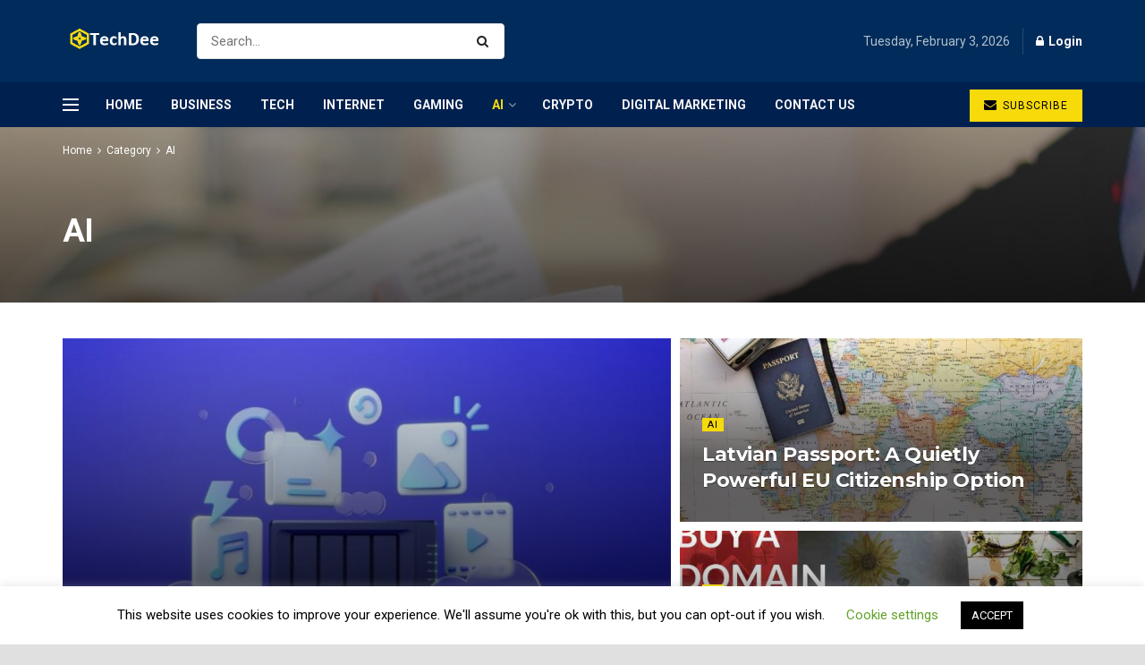

--- FILE ---
content_type: text/html; charset=UTF-8
request_url: https://www.techdee.com/category/ai/page/4/
body_size: 18845
content:
<!doctype html>
<!--[if lt IE 7]> <html class="no-js lt-ie9 lt-ie8 lt-ie7" lang="en-US"> <![endif]-->
<!--[if IE 7]>    <html class="no-js lt-ie9 lt-ie8" lang="en-US"> <![endif]-->
<!--[if IE 8]>    <html class="no-js lt-ie9" lang="en-US"> <![endif]-->
<!--[if IE 9]>    <html class="no-js lt-ie10" lang="en-US"> <![endif]-->
<!--[if gt IE 8]><!--> <html class="no-js" lang="en-US"> <!--<![endif]-->
<head>
<meta http-equiv="Content-Type" content="text/html; charset=UTF-8" />
<meta name='viewport' content='width=device-width, initial-scale=1, user-scalable=yes' />
<link rel="profile" href="https://gmpg.org/xfn/11" />
<link rel="pingback" href="https://www.techdee.com/xmlrpc.php" />
<meta property="og:type" content="website">
<meta property="og:title" content="Breakthrough Listen&#8217;s 600x Speed Improvement: What It Means for SETI">
<meta property="og:site_name" content="Techdee">
<meta property="og:description" content="The search for extraterrestrial intelligence just got dramatically more powerful. Breakthrough Listen, headquartered at the University of Oxford, recently announced">
<meta property="og:url" content="https://www.techdee.com/category/ai/page/4">
<meta property="og:locale" content="en_US">
<meta property="og:image" content="https://www.techdee.com/wp-content/uploads/2021/11/The-Best-Software-Innovations-For-Your-Construction-Company-.jpg">
<meta property="og:image:height" content="292">
<meta property="og:image:width" content="560">
<meta name="twitter:card" content="summary">
<meta name="twitter:url" content="https://www.techdee.com/category/ai/page/4">
<meta name="twitter:title" content="Breakthrough Listen&#8217;s 600x Speed Improvement: What It Means for SETI">
<meta name="twitter:description" content="The search for extraterrestrial intelligence just got dramatically more powerful. Breakthrough Listen, headquartered at the University of Oxford, recently announced">
<meta name="twitter:image:src" content="https://www.techdee.com/wp-content/uploads/2021/11/The-Best-Software-Innovations-For-Your-Construction-Company-.jpg">
<meta name="twitter:image:width" content="560">
<meta name="twitter:image:height" content="292">
<meta name="twitter:site" content="https://twitter.com/jegtheme">
<script type="text/javascript"> var jnews_ajax_url = 'https://www.techdee.com/?ajax-request=jnews'; </script>
<!-- This site is optimized with the Yoast SEO plugin v15.2.1 - https://yoast.com/wordpress/plugins/seo/ -->
<title>AI - Page 4 of 35</title>
<meta name="robots" content="noindex, follow" />
<meta property="og:locale" content="en_US" />
<meta property="og:type" content="article" />
<meta property="og:title" content="AI - Page 4 of 35" />
<meta property="og:url" content="https://www.techdee.com/category/ai/" />
<meta property="og:site_name" content="Techdee" />
<meta name="twitter:card" content="summary" />
<script type="application/ld+json" class="yoast-schema-graph">{"@context":"https://schema.org","@graph":[{"@type":"WebSite","@id":"https://www.techdee.com/#website","url":"https://www.techdee.com/","name":"Techdee","description":"Technology News","potentialAction":[{"@type":"SearchAction","target":"https://www.techdee.com/?s={search_term_string}","query-input":"required name=search_term_string"}],"inLanguage":"en-US"},{"@type":"CollectionPage","@id":"https://www.techdee.com/category/ai/page/4/#webpage","url":"https://www.techdee.com/category/ai/page/4/","name":"AI - Page 4 of 35","isPartOf":{"@id":"https://www.techdee.com/#website"},"breadcrumb":{"@id":"https://www.techdee.com/category/ai/page/4/#breadcrumb"},"inLanguage":"en-US","potentialAction":[{"@type":"ReadAction","target":["https://www.techdee.com/category/ai/page/4/"]}]},{"@type":"BreadcrumbList","@id":"https://www.techdee.com/category/ai/page/4/#breadcrumb","itemListElement":[{"@type":"ListItem","position":1,"item":{"@type":"WebPage","@id":"https://www.techdee.com/","url":"https://www.techdee.com/","name":"Home"}},{"@type":"ListItem","position":2,"item":{"@type":"WebPage","@id":"https://www.techdee.com/category/ai/","url":"https://www.techdee.com/category/ai/","name":"AI"}},{"@type":"ListItem","position":3,"item":{"@type":"WebPage","@id":"https://www.techdee.com/category/ai/page/4/","url":"https://www.techdee.com/category/ai/page/4/","name":"AI - Page 4 of 35"}}]}]}</script>
<!-- / Yoast SEO plugin. -->
<link rel='dns-prefetch' href='//fonts.googleapis.com' />
<link rel="alternate" type="application/rss+xml" title="Techdee &raquo; Feed" href="https://www.techdee.com/feed/" />
<link rel="alternate" type="application/rss+xml" title="Techdee &raquo; Comments Feed" href="https://www.techdee.com/comments/feed/" />
<link rel="alternate" type="application/rss+xml" title="Techdee &raquo; AI Category Feed" href="https://www.techdee.com/category/ai/feed/" />
<!-- <link rel='stylesheet' id='wp-block-library-css'  href='https://www.techdee.com/wp-includes/css/dist/block-library/style.min.css?ver=5.5.17' type='text/css' media='all' /> -->
<!-- <link rel='stylesheet' id='contact-form-7-css'  href='https://www.techdee.com/wp-content/plugins/contact-form-7/includes/css/styles.css?ver=5.3' type='text/css' media='all' /> -->
<!-- <link rel='stylesheet' id='cookie-law-info-css'  href='https://www.techdee.com/wp-content/plugins/cookie-law-info/public/css/cookie-law-info-public.css?ver=1.9.3' type='text/css' media='all' /> -->
<!-- <link rel='stylesheet' id='cookie-law-info-gdpr-css'  href='https://www.techdee.com/wp-content/plugins/cookie-law-info/public/css/cookie-law-info-gdpr.css?ver=1.9.3' type='text/css' media='all' /> -->
<!-- <link rel='stylesheet' id='jnews-previewslider-css'  href='https://www.techdee.com/wp-content/plugins/jnews-gallery/assets/css/previewslider.css' type='text/css' media='all' /> -->
<!-- <link rel='stylesheet' id='jnews-previewslider-responsive-css'  href='https://www.techdee.com/wp-content/plugins/jnews-gallery/assets/css/previewslider-responsive.css' type='text/css' media='all' /> -->
<!-- <link rel='stylesheet' id='ez-icomoon-css'  href='https://www.techdee.com/wp-content/plugins/easy-table-of-contents/vendor/icomoon/style.min.css?ver=2.0.11' type='text/css' media='all' /> -->
<!-- <link rel='stylesheet' id='ez-toc-css'  href='https://www.techdee.com/wp-content/plugins/easy-table-of-contents/assets/css/screen.min.css?ver=2.0.11' type='text/css' media='all' /> -->
<link rel="stylesheet" type="text/css" href="//www.techdee.com/wp-content/cache/wpfc-minified/jme6468m/c4g5e.css" media="all"/>
<style id='ez-toc-inline-css' type='text/css'>
div#ez-toc-container p.ez-toc-title {font-size: 120%;}div#ez-toc-container p.ez-toc-title {font-weight: 500;}div#ez-toc-container ul li {font-size: 95%;}
</style>
<link crossorigin="anonymous" rel='stylesheet' id='jeg_customizer_font-css'  href='//fonts.googleapis.com/css?family=Roboto%3Aregular%2C700%7CMontserrat%3A700%2C700%2Cregular%7CPT+Serif%3Aregular%2Citalic%2C700&#038;ver=1.0.0' type='text/css' media='all' />
<!-- <link rel='stylesheet' id='tablepress-default-css'  href='https://www.techdee.com/wp-content/plugins/tablepress/css/default.min.css?ver=1.12' type='text/css' media='all' /> -->
<link rel="stylesheet" type="text/css" href="//www.techdee.com/wp-content/cache/wpfc-minified/qseheow4/c4g5e.css" media="all"/>
<!--[if lt IE 9]>
<link rel='stylesheet' id='vc_lte_ie9-css'  href='https://www.techdee.com/wp-content/plugins/js_composer/assets/css/vc_lte_ie9.min.css?ver=6.0.5' type='text/css' media='screen' />
<![endif]-->
<!-- <link rel='stylesheet' id='mediaelement-css'  href='https://www.techdee.com/wp-includes/js/mediaelement/mediaelementplayer-legacy.min.css?ver=4.2.13-9993131' type='text/css' media='all' /> -->
<!-- <link rel='stylesheet' id='wp-mediaelement-css'  href='https://www.techdee.com/wp-includes/js/mediaelement/wp-mediaelement.min.css?ver=5.5.17' type='text/css' media='all' /> -->
<!-- <link rel='stylesheet' id='jnews-frontend-css'  href='https://www.techdee.com/wp-content/themes/jnews/assets/dist/frontend.min.css?ver=5.1.0' type='text/css' media='all' /> -->
<!-- <link rel='stylesheet' id='jnews-style-css'  href='https://www.techdee.com/wp-content/themes/jnews/style.css?ver=5.1.0' type='text/css' media='all' /> -->
<!-- <link rel='stylesheet' id='jnews-darkmode-css'  href='https://www.techdee.com/wp-content/themes/jnews/assets/css/darkmode.css?ver=5.1.0' type='text/css' media='all' /> -->
<!-- <link rel='stylesheet' id='jnews-scheme-css'  href='https://www.techdee.com/wp-content/themes/jnews/data/import/business/scheme.css?ver=5.1.0' type='text/css' media='all' /> -->
<!-- <link rel='stylesheet' id='jnews-select-share-css'  href='https://www.techdee.com/wp-content/plugins/jnews-social-share/assets/css/plugin.css' type='text/css' media='all' /> -->
<link rel="stylesheet" type="text/css" href="//www.techdee.com/wp-content/cache/wpfc-minified/4w7a9xq/c4g5e.css" media="all"/>
<script src='//www.techdee.com/wp-content/cache/wpfc-minified/drayn4ng/c4g5e.js' type="text/javascript"></script>
<!-- <script type='text/javascript' src='https://www.techdee.com/wp-includes/js/jquery/jquery.js?ver=1.12.4-wp' id='jquery-core-js'></script> -->
<script type='text/javascript' id='cookie-law-info-js-extra'>
/* <![CDATA[ */
var Cli_Data = {"nn_cookie_ids":[],"cookielist":[],"ccpaEnabled":"","ccpaRegionBased":"","ccpaBarEnabled":"","ccpaType":"gdpr","js_blocking":"","custom_integration":"","triggerDomRefresh":""};
var cli_cookiebar_settings = {"animate_speed_hide":"500","animate_speed_show":"500","background":"#FFF","border":"#b1a6a6c2","border_on":"","button_1_button_colour":"#000","button_1_button_hover":"#000000","button_1_link_colour":"#fff","button_1_as_button":"1","button_1_new_win":"","button_2_button_colour":"#333","button_2_button_hover":"#292929","button_2_link_colour":"#444","button_2_as_button":"","button_2_hidebar":"","button_3_button_colour":"#000","button_3_button_hover":"#000000","button_3_link_colour":"#fff","button_3_as_button":"1","button_3_new_win":"","button_4_button_colour":"#000","button_4_button_hover":"#000000","button_4_link_colour":"#62a329","button_4_as_button":"","font_family":"inherit","header_fix":"","notify_animate_hide":"","notify_animate_show":"1","notify_div_id":"#cookie-law-info-bar","notify_position_horizontal":"right","notify_position_vertical":"bottom","scroll_close":"1","scroll_close_reload":"","accept_close_reload":"","reject_close_reload":"","showagain_tab":"","showagain_background":"#fff","showagain_border":"#000","showagain_div_id":"#cookie-law-info-again","showagain_x_position":"100px","text":"#000","show_once_yn":"","show_once":"10000","logging_on":"","as_popup":"","popup_overlay":"1","bar_heading_text":"","cookie_bar_as":"banner","popup_showagain_position":"bottom-right","widget_position":"left"};
var log_object = {"ajax_url":"https:\/\/www.techdee.com\/wp-admin\/admin-ajax.php"};
/* ]]> */
</script>
<script src='//www.techdee.com/wp-content/cache/wpfc-minified/30fpk7to/c4g5e.js' type="text/javascript"></script>
<!-- <script type='text/javascript' src='https://www.techdee.com/wp-content/plugins/cookie-law-info/public/js/cookie-law-info-public.js?ver=1.9.3' id='cookie-law-info-js'></script> -->
<!-- <script type='text/javascript' src='https://www.techdee.com/wp-content/plugins/jnews-gallery/assets/js/jquery.previewslider.js' id='jnews-previewslider-js'></script> -->
<link rel="https://api.w.org/" href="https://www.techdee.com/wp-json/" /><link rel="alternate" type="application/json" href="https://www.techdee.com/wp-json/wp/v2/categories/337" /><link rel="EditURI" type="application/rsd+xml" title="RSD" href="https://www.techdee.com/xmlrpc.php?rsd" />
<link rel="wlwmanifest" type="application/wlwmanifest+xml" href="https://www.techdee.com/wp-includes/wlwmanifest.xml" /> 
<meta name="generator" content="WordPress 5.5.17" />
<meta name="google-site-verification" content="X_TSJY-r3J8tvqoTlpuknQSs-sIEH-lu6Kov7r9poU4" />
<meta name="msvalidate.01" content="46892211C3EC15A7BC0E58037EC862E0" />
<script type="text/javascript">
var cli_flush_cache = true;
</script>
<meta name="generator" content="Powered by WPBakery Page Builder - drag and drop page builder for WordPress."/>
<!-- There is no amphtml version available for this URL. --><script type='application/ld+json'>{"@context":"http:\/\/schema.org","@type":"Organization","@id":"https:\/\/www.techdee.com\/#organization","url":"https:\/\/www.techdee.com\/","name":"","logo":{"@type":"ImageObject","url":""},"sameAs":["https:\/\/www.facebook.com\/jegtheme\/","https:\/\/twitter.com\/jegtheme","https:\/\/plus.google.com\/ Jegtheme","https:\/\/www.linkedin.com\/"]}</script>
<script type='application/ld+json'>{"@context":"http:\/\/schema.org","@type":"WebSite","@id":"https:\/\/www.techdee.com\/#website","url":"https:\/\/www.techdee.com\/","name":"","potentialAction":{"@type":"SearchAction","target":"https:\/\/www.techdee.com\/?s={search_term_string}","query-input":"required name=search_term_string"}}</script>
<link rel="icon" href="https://www.techdee.com/wp-content/uploads/2020/04/favicon.ico" sizes="32x32" />
<link rel="icon" href="https://www.techdee.com/wp-content/uploads/2020/04/favicon.ico" sizes="192x192" />
<link rel="apple-touch-icon" href="https://www.techdee.com/wp-content/uploads/2020/04/favicon.ico" />
<meta name="msapplication-TileImage" content="https://www.techdee.com/wp-content/uploads/2020/04/favicon.ico" />
<style id="jeg_dynamic_css" type="text/css" data-type="jeg_custom-css">body.jnews { background-color : #e0e0e0; background-image : url(""); } .jeg_container, .jeg_content, .jeg_boxed .jeg_main .jeg_container, .jeg_autoload_separator { background-color : ; } body,.newsfeed_carousel.owl-carousel .owl-nav div,.jeg_filter_button,.owl-carousel .owl-nav div,.jeg_readmore,.jeg_hero_style_7 .jeg_post_meta a,.widget_calendar thead th,.widget_calendar tfoot a,.jeg_socialcounter a,.entry-header .jeg_meta_like a,.entry-header .jeg_meta_comment a,.entry-content tbody tr:hover,.entry-content th,.jeg_splitpost_nav li:hover a,#breadcrumbs a,.jeg_author_socials a:hover,.jeg_footer_content a,.jeg_footer_bottom a,.jeg_cartcontent,.woocommerce .woocommerce-breadcrumb a { color : #666666; } a,.jeg_menu_style_5 > li > a:hover,.jeg_menu_style_5 > li.sfHover > a,.jeg_menu_style_5 > li.current-menu-item > a,.jeg_menu_style_5 > li.current-menu-ancestor > a,.jeg_navbar .jeg_menu:not(.jeg_main_menu) > li > a:hover,.jeg_midbar .jeg_menu:not(.jeg_main_menu) > li > a:hover,.jeg_side_tabs li.active,.jeg_block_heading_5 strong,.jeg_block_heading_6 strong,.jeg_block_heading_7 strong,.jeg_block_heading_8 strong,.jeg_subcat_list li a:hover,.jeg_subcat_list li button:hover,.jeg_pl_lg_7 .jeg_thumb .jeg_post_category a,.jeg_pl_xs_2:before,.jeg_pl_xs_4 .jeg_postblock_content:before,.jeg_postblock .jeg_post_title a:hover,.jeg_hero_style_6 .jeg_post_title a:hover,.jeg_sidefeed .jeg_pl_xs_3 .jeg_post_title a:hover,.widget_jnews_popular .jeg_post_title a:hover,.jeg_meta_author a,.widget_archive li a:hover,.widget_pages li a:hover,.widget_meta li a:hover,.widget_recent_entries li a:hover,.widget_rss li a:hover,.widget_rss cite,.widget_categories li a:hover,.widget_categories li.current-cat > a,#breadcrumbs a:hover,.jeg_share_count .counts,.commentlist .bypostauthor > .comment-body > .comment-author > .fn,span.required,.jeg_review_title,.bestprice .price,.authorlink a:hover,.jeg_vertical_playlist .jeg_video_playlist_play_icon,.jeg_vertical_playlist .jeg_video_playlist_item.active .jeg_video_playlist_thumbnail:before,.jeg_horizontal_playlist .jeg_video_playlist_play,.woocommerce li.product .pricegroup .button,.widget_display_forums li a:hover,.widget_display_topics li:before,.widget_display_replies li:before,.widget_display_views li:before,.bbp-breadcrumb a:hover,.jeg_mobile_menu li.sfHover > a,.jeg_mobile_menu li a:hover,.split-template-6 .pagenum { color : #002e5b; } .jeg_menu_style_1 > li > a:before,.jeg_menu_style_2 > li > a:before,.jeg_menu_style_3 > li > a:before,.jeg_side_toggle,.jeg_slide_caption .jeg_post_category a,.jeg_slider_type_1 .owl-nav .owl-next,.jeg_block_heading_1 .jeg_block_title span,.jeg_block_heading_2 .jeg_block_title span,.jeg_block_heading_3,.jeg_block_heading_4 .jeg_block_title span,.jeg_block_heading_6:after,.jeg_pl_lg_box .jeg_post_category a,.jeg_pl_md_box .jeg_post_category a,.jeg_readmore:hover,.jeg_thumb .jeg_post_category a,.jeg_block_loadmore a:hover, .jeg_postblock.alt .jeg_block_loadmore a:hover,.jeg_block_loadmore a.active,.jeg_postblock_carousel_2 .jeg_post_category a,.jeg_heroblock .jeg_post_category a,.jeg_pagenav_1 .page_number.active,.jeg_pagenav_1 .page_number.active:hover,input[type="submit"],.btn,.button,.widget_tag_cloud a:hover,.popularpost_item:hover .jeg_post_title a:before,.jeg_splitpost_4 .page_nav,.jeg_splitpost_5 .page_nav,.jeg_post_via a:hover,.jeg_post_source a:hover,.jeg_post_tags a:hover,.comment-reply-title small a:before,.comment-reply-title small a:after,.jeg_storelist .productlink,.authorlink li.active a:before,.jeg_footer.dark .socials_widget:not(.nobg) a:hover .fa,.jeg_breakingnews_title,.jeg_overlay_slider_bottom.owl-carousel .owl-nav div,.jeg_overlay_slider_bottom.owl-carousel .owl-nav div:hover,.jeg_vertical_playlist .jeg_video_playlist_current,.woocommerce span.onsale,.woocommerce #respond input#submit:hover,.woocommerce a.button:hover,.woocommerce button.button:hover,.woocommerce input.button:hover,.woocommerce #respond input#submit.alt,.woocommerce a.button.alt,.woocommerce button.button.alt,.woocommerce input.button.alt,.jeg_popup_post .caption,.jeg_footer.dark input[type="submit"],.jeg_footer.dark .btn,.jeg_footer.dark .button,.footer_widget.widget_tag_cloud a:hover { background-color : #002e5b; } .jeg_block_heading_7 .jeg_block_title span, .jeg_readmore:hover, .jeg_block_loadmore a:hover, .jeg_block_loadmore a.active, .jeg_pagenav_1 .page_number.active, .jeg_pagenav_1 .page_number.active:hover, .jeg_pagenav_3 .page_number:hover, .jeg_prevnext_post a:hover h3, .jeg_overlay_slider .jeg_post_category, .jeg_sidefeed .jeg_post.active, .jeg_vertical_playlist.jeg_vertical_playlist .jeg_video_playlist_item.active .jeg_video_playlist_thumbnail img, .jeg_horizontal_playlist .jeg_video_playlist_item.active { border-color : #002e5b; } .jeg_tabpost_nav li.active, .woocommerce div.product .woocommerce-tabs ul.tabs li.active { border-bottom-color : #002e5b; } .jeg_post_meta .fa, .entry-header .jeg_post_meta .fa, .jeg_review_stars, .jeg_price_review_list { color : #840032; } .jeg_share_button.share-float.share-monocrhome a { background-color : #840032; } h1,h2,h3,h4,h5,h6,.jeg_post_title a,.entry-header .jeg_post_title,.jeg_hero_style_7 .jeg_post_title a,.jeg_block_title,.jeg_splitpost_bar .current_title,.jeg_video_playlist_title,.gallery-caption { color : #02010a; } .split-template-9 .pagenum, .split-template-10 .pagenum, .split-template-11 .pagenum, .split-template-12 .pagenum, .split-template-13 .pagenum, .split-template-15 .pagenum, .split-template-18 .pagenum, .split-template-20 .pagenum, .split-template-19 .current_title span, .split-template-20 .current_title span { background-color : #02010a; } .entry-content .content-inner p, .entry-content .content-inner span, .entry-content .intro-text { color : ; } .entry-content .content-inner a { color : ; } .jeg_topbar .jeg_nav_row, .jeg_topbar .jeg_search_no_expand .jeg_search_input { line-height : px; } .jeg_topbar .jeg_nav_row, .jeg_topbar .jeg_nav_icon { height : px; } .jeg_topbar, .jeg_topbar.dark, .jeg_topbar.custom { background : #002b5a; } .jeg_topbar, .jeg_topbar.dark { border-color : ; color : ; border-top-width : px; border-top-color : ; } .jeg_topbar .jeg_nav_item, .jeg_topbar.dark .jeg_nav_item { border-color : rgba(255,255,255,0); } .jeg_topbar a, .jeg_topbar.dark a { color : #1e73be; } .jeg_midbar { height : 92px; background-image : url(""); } .jeg_midbar, .jeg_midbar.dark { background-color : #002b5a; border-bottom-width : 0px; border-bottom-color : ; color : ; } .jeg_midbar a, .jeg_midbar.dark a { color : #02010a; } .jeg_header .jeg_bottombar.jeg_navbar,.jeg_bottombar .jeg_nav_icon { height : px; } .jeg_header .jeg_bottombar.jeg_navbar, .jeg_header .jeg_bottombar .jeg_main_menu:not(.jeg_menu_style_1) > li > a, .jeg_header .jeg_bottombar .jeg_menu_style_1 > li, .jeg_header .jeg_bottombar .jeg_menu:not(.jeg_main_menu) > li > a { line-height : px; } .jeg_header .jeg_bottombar.jeg_navbar_wrapper:not(.jeg_navbar_boxed), .jeg_header .jeg_bottombar.jeg_navbar_boxed .jeg_nav_row { background : #00214f; } .jeg_header .jeg_navbar_menuborder .jeg_main_menu > li:not(:last-child), .jeg_header .jeg_navbar_menuborder .jeg_nav_item, .jeg_navbar_boxed .jeg_nav_row, .jeg_header .jeg_navbar_menuborder:not(.jeg_navbar_boxed) .jeg_nav_left .jeg_nav_item:first-child { border-color : ; } .jeg_header .jeg_bottombar, .jeg_header .jeg_bottombar.jeg_navbar_dark { color : ; } .jeg_header .jeg_bottombar a, .jeg_header .jeg_bottombar.jeg_navbar_dark a { color : ; } .jeg_header .jeg_bottombar a:hover, .jeg_header .jeg_bottombar.jeg_navbar_dark a:hover, .jeg_header .jeg_bottombar .jeg_menu:not(.jeg_main_menu) > li > a:hover { color : ; } .jeg_header .jeg_bottombar, .jeg_header .jeg_bottombar.jeg_navbar_dark, .jeg_bottombar.jeg_navbar_boxed .jeg_nav_row, .jeg_bottombar.jeg_navbar_dark.jeg_navbar_boxed .jeg_nav_row { border-top-width : px; border-bottom-width : 0px; } .jeg_header_wrapper .jeg_bottombar, .jeg_header_wrapper .jeg_bottombar.jeg_navbar_dark, .jeg_bottombar.jeg_navbar_boxed .jeg_nav_row, .jeg_bottombar.jeg_navbar_dark.jeg_navbar_boxed .jeg_nav_row { border-top-color : ; border-bottom-color : ; } .jeg_stickybar.jeg_navbar,.jeg_navbar .jeg_nav_icon { height : px; } .jeg_stickybar.jeg_navbar, .jeg_stickybar .jeg_main_menu:not(.jeg_menu_style_1) > li > a, .jeg_stickybar .jeg_menu_style_1 > li, .jeg_stickybar .jeg_menu:not(.jeg_main_menu) > li > a { line-height : px; } .jeg_header_sticky .jeg_navbar_wrapper:not(.jeg_navbar_boxed), .jeg_header_sticky .jeg_navbar_boxed .jeg_nav_row { background : #00214f; } .jeg_header_sticky .jeg_navbar_menuborder .jeg_main_menu > li:not(:last-child), .jeg_header_sticky .jeg_navbar_menuborder .jeg_nav_item, .jeg_navbar_boxed .jeg_nav_row, .jeg_header_sticky .jeg_navbar_menuborder:not(.jeg_navbar_boxed) .jeg_nav_left .jeg_nav_item:first-child { border-color : ; } .jeg_stickybar, .jeg_stickybar.dark { color : ; border-bottom-width : 0px; } .jeg_stickybar a, .jeg_stickybar.dark a { color : ; } .jeg_stickybar, .jeg_stickybar.dark, .jeg_stickybar.jeg_navbar_boxed .jeg_nav_row { border-bottom-color : ; } .jeg_mobile_bottombar { height : px; line-height : px; } .jeg_mobile_midbar, .jeg_mobile_midbar.dark { background : #00214f; color : ; border-top-width : px; border-top-color : ; } .jeg_mobile_midbar a, .jeg_mobile_midbar.dark a { color : ; } .jeg_header .socials_widget > a > i.fa:before { color : #ffffff; } .jeg_header .socials_widget > a > i.fa { background-color : ; } .jeg_aside_item.socials_widget > a > i.fa:before { color : #002C5B; } .jeg_top_date { color : #b2c0cd; background : ; } .jeg_header .jeg_button_1 .btn { background : #f6da09; color : #02010a; border-color : #fde428; } .jeg_header .jeg_button_1 .btn:hover { background : ; } .jeg_header .jeg_button_2 .btn { background : ; color : ; border-color : ; } .jeg_header .jeg_button_2 .btn:hover { background : ; } .jeg_header .jeg_button_3 .btn { background : ; color : ; border-color : ; } .jeg_header .jeg_button_3 .btn:hover { background : ; } .jeg_header .jeg_vertical_menu.jeg_vertical_menu_1 { border-top-width : px; border-top-color : ; } .jeg_header .jeg_vertical_menu.jeg_vertical_menu_1 a { border-top-color : ; } .jeg_header .jeg_vertical_menu.jeg_vertical_menu_2 { border-top-width : px; border-top-color : ; } .jeg_header .jeg_vertical_menu.jeg_vertical_menu_2 a { border-top-color : ; } .jeg_header .jeg_vertical_menu.jeg_vertical_menu_3 { border-top-width : px; border-top-color : ; } .jeg_header .jeg_vertical_menu.jeg_vertical_menu_3 a { border-top-color : ; } .jeg_header .jeg_vertical_menu.jeg_vertical_menu_4 { border-top-width : px; border-top-color : ; } .jeg_header .jeg_vertical_menu.jeg_vertical_menu_4 a { border-top-color : ; } .jeg_lang_switcher { color : ; background : ; } .jeg_nav_icon .jeg_mobile_toggle.toggle_btn { color : ; } .jeg_navbar_mobile_wrapper .jeg_nav_item a.jeg_mobile_toggle, .jeg_navbar_mobile_wrapper .dark .jeg_nav_item a.jeg_mobile_toggle { color : ; } .cartdetail.woocommerce .jeg_carticon { color : ; } .cartdetail.woocommerce .cartlink { color : ; } .jeg_cart.cartdetail .jeg_cartcontent { background-color : ; } .cartdetail.woocommerce ul.cart_list li a, .cartdetail.woocommerce ul.product_list_widget li a, .cartdetail.woocommerce .widget_shopping_cart_content .total { color : ; } .cartdetail.woocommerce .cart_list .quantity, .cartdetail.woocommerce .product_list_widget .quantity { color : ; } .cartdetail.woocommerce .widget_shopping_cart_content .total { border-top-color : ; border-bottom-color : ; } .cartdetail.woocommerce .widget_shopping_cart_content .button { background-color : ; } .cartdetail.woocommerce a.button { color : ; } .cartdetail.woocommerce a.button:hover { background-color : ; color : ; } .jeg_cart_icon.woocommerce .jeg_carticon { color : ; } .jeg_cart_icon .jeg_cartcontent { background-color : ; } .jeg_cart_icon.woocommerce ul.cart_list li a, .jeg_cart_icon.woocommerce ul.product_list_widget li a, .jeg_cart_icon.woocommerce .widget_shopping_cart_content .total { color : ; } .jeg_cart_icon.woocommerce .cart_list .quantity, .jeg_cart_icon.woocommerce .product_list_widget .quantity { color : ; } .jeg_cart_icon.woocommerce .widget_shopping_cart_content .total { border-top-color : ; border-bottom-color : ; } .jeg_cart_icon.woocommerce .widget_shopping_cart_content .button { background-color : ; } .jeg_cart_icon.woocommerce a.button { color : ; } .jeg_cart_icon.woocommerce a.button:hover { background-color : ; color : ; } .jeg_nav_account, .jeg_navbar .jeg_nav_account .jeg_menu > li > a, .jeg_midbar .jeg_nav_account .jeg_menu > li > a { color : #ffffff; } .jeg_menu.jeg_accountlink li > ul { background-color : ; } .jeg_menu.jeg_accountlink li > ul, .jeg_menu.jeg_accountlink li > ul li > a, .jeg_menu.jeg_accountlink li > ul li:hover > a, .jeg_menu.jeg_accountlink li > ul li.sfHover > a { color : #02010a; } .jeg_menu.jeg_accountlink li > ul li:hover > a, .jeg_menu.jeg_accountlink li > ul li.sfHover > a { background-color : #f6da09; } .jeg_menu.jeg_accountlink li > ul, .jeg_menu.jeg_accountlink li > ul li a { border-color : #ffffff; } .jeg_header .jeg_search_wrapper.search_icon .jeg_search_toggle { color : ; } .jeg_header .jeg_search_wrapper.jeg_search_popup_expand .jeg_search_form, .jeg_header .jeg_search_popup_expand .jeg_search_result { background : ; } .jeg_header .jeg_search_expanded .jeg_search_popup_expand .jeg_search_form:before { border-bottom-color : ; } .jeg_header .jeg_search_wrapper.jeg_search_popup_expand .jeg_search_form, .jeg_header .jeg_search_popup_expand .jeg_search_result, .jeg_header .jeg_search_popup_expand .jeg_search_result .search-noresult, .jeg_header .jeg_search_popup_expand .jeg_search_result .search-all-button { border-color : ; } .jeg_header .jeg_search_expanded .jeg_search_popup_expand .jeg_search_form:after { border-bottom-color : ; } .jeg_header .jeg_search_wrapper.jeg_search_popup_expand .jeg_search_form .jeg_search_input { background : ; border-color : ; } .jeg_header .jeg_search_popup_expand .jeg_search_form .jeg_search_button { color : ; } .jeg_header .jeg_search_wrapper.jeg_search_popup_expand .jeg_search_form .jeg_search_input, .jeg_header .jeg_search_popup_expand .jeg_search_result a, .jeg_header .jeg_search_popup_expand .jeg_search_result .search-link { color : ; } .jeg_header .jeg_search_popup_expand .jeg_search_form .jeg_search_input::-webkit-input-placeholder { color : ; } .jeg_header .jeg_search_popup_expand .jeg_search_form .jeg_search_input:-moz-placeholder { color : ; } .jeg_header .jeg_search_popup_expand .jeg_search_form .jeg_search_input::-moz-placeholder { color : ; } .jeg_header .jeg_search_popup_expand .jeg_search_form .jeg_search_input:-ms-input-placeholder { color : ; } .jeg_header .jeg_search_popup_expand .jeg_search_result { background-color : ; } .jeg_header .jeg_search_popup_expand .jeg_search_result, .jeg_header .jeg_search_popup_expand .jeg_search_result .search-link { border-color : ; } .jeg_header .jeg_search_popup_expand .jeg_search_result a, .jeg_header .jeg_search_popup_expand .jeg_search_result .search-link { color : ; } .jeg_header .jeg_search_expanded .jeg_search_modal_expand .jeg_search_toggle i, .jeg_header .jeg_search_expanded .jeg_search_modal_expand .jeg_search_button, .jeg_header .jeg_search_expanded .jeg_search_modal_expand .jeg_search_input { color : ; } .jeg_header .jeg_search_expanded .jeg_search_modal_expand .jeg_search_input { border-bottom-color : ; } .jeg_header .jeg_search_expanded .jeg_search_modal_expand .jeg_search_input::-webkit-input-placeholder { color : ; } .jeg_header .jeg_search_expanded .jeg_search_modal_expand .jeg_search_input:-moz-placeholder { color : ; } .jeg_header .jeg_search_expanded .jeg_search_modal_expand .jeg_search_input::-moz-placeholder { color : ; } .jeg_header .jeg_search_expanded .jeg_search_modal_expand .jeg_search_input:-ms-input-placeholder { color : ; } .jeg_header .jeg_search_expanded .jeg_search_modal_expand { background : ; } .jeg_navbar_mobile .jeg_search_wrapper .jeg_search_toggle, .jeg_navbar_mobile .dark .jeg_search_wrapper .jeg_search_toggle { color : #ffffff; } .jeg_navbar_mobile .jeg_search_popup_expand .jeg_search_form, .jeg_navbar_mobile .jeg_search_popup_expand .jeg_search_result { background : ; } .jeg_navbar_mobile .jeg_search_expanded .jeg_search_popup_expand .jeg_search_toggle:before { border-bottom-color : ; } .jeg_navbar_mobile .jeg_search_wrapper.jeg_search_popup_expand .jeg_search_form, .jeg_navbar_mobile .jeg_search_popup_expand .jeg_search_result, .jeg_navbar_mobile .jeg_search_popup_expand .jeg_search_result .search-noresult, .jeg_navbar_mobile .jeg_search_popup_expand .jeg_search_result .search-all-button { border-color : ; } .jeg_navbar_mobile .jeg_search_expanded .jeg_search_popup_expand .jeg_search_toggle:after { border-bottom-color : ; } .jeg_navbar_mobile .jeg_search_popup_expand .jeg_search_form .jeg_search_input { background : ; border-color : ; } .jeg_navbar_mobile .jeg_search_popup_expand .jeg_search_form .jeg_search_button { color : ; } .jeg_navbar_mobile .jeg_search_wrapper.jeg_search_popup_expand .jeg_search_form .jeg_search_input, .jeg_navbar_mobile .jeg_search_popup_expand .jeg_search_result a, .jeg_navbar_mobile .jeg_search_popup_expand .jeg_search_result .search-link { color : ; } .jeg_navbar_mobile .jeg_search_popup_expand .jeg_search_input::-webkit-input-placeholder { color : ; } .jeg_navbar_mobile .jeg_search_popup_expand .jeg_search_input:-moz-placeholder { color : ; } .jeg_navbar_mobile .jeg_search_popup_expand .jeg_search_input::-moz-placeholder { color : ; } .jeg_navbar_mobile .jeg_search_popup_expand .jeg_search_input:-ms-input-placeholder { color : ; } .jeg_nav_search { width : 40%; } .jeg_header .jeg_search_no_expand .jeg_search_form .jeg_search_input { background-color : ; border-color : ; } .jeg_header .jeg_search_no_expand .jeg_search_form button.jeg_search_button { color : ; } .jeg_header .jeg_search_wrapper.jeg_search_no_expand .jeg_search_form .jeg_search_input { color : ; } .jeg_header .jeg_search_no_expand .jeg_search_form .jeg_search_input::-webkit-input-placeholder { color : ; } .jeg_header .jeg_search_no_expand .jeg_search_form .jeg_search_input:-moz-placeholder { color : ; } .jeg_header .jeg_search_no_expand .jeg_search_form .jeg_search_input::-moz-placeholder { color : ; } .jeg_header .jeg_search_no_expand .jeg_search_form .jeg_search_input:-ms-input-placeholder { color : ; } .jeg_header .jeg_search_no_expand .jeg_search_result { background-color : ; } .jeg_header .jeg_search_no_expand .jeg_search_result, .jeg_header .jeg_search_no_expand .jeg_search_result .search-link { border-color : ; } .jeg_header .jeg_search_no_expand .jeg_search_result a, .jeg_header .jeg_search_no_expand .jeg_search_result .search-link { color : #02010a; } #jeg_off_canvas .jeg_mobile_wrapper .jeg_search_result { background-color : ; } #jeg_off_canvas .jeg_search_result.with_result .search-all-button { border-color : ; } #jeg_off_canvas .jeg_mobile_wrapper .jeg_search_result a,#jeg_off_canvas .jeg_mobile_wrapper .jeg_search_result .search-link { color : ; } .jeg_header .jeg_menu.jeg_main_menu > li > a { color : ; } .jeg_menu_style_1 > li > a:before, .jeg_menu_style_2 > li > a:before, .jeg_menu_style_3 > li > a:before { background : #f6da09; } .jeg_header .jeg_menu.jeg_main_menu > li > a:hover, .jeg_header .jeg_menu.jeg_main_menu > li.sfHover > a, .jeg_header .jeg_menu.jeg_main_menu > li > .sf-with-ul:hover:after, .jeg_header .jeg_menu.jeg_main_menu > li.sfHover > .sf-with-ul:after, .jeg_header .jeg_menu_style_4 > li.current-menu-item > a, .jeg_header .jeg_menu_style_4 > li.current-menu-ancestor > a, .jeg_header .jeg_menu_style_5 > li.current-menu-item > a, .jeg_header .jeg_menu_style_5 > li.current-menu-ancestor > a { color : #f6da09; } .jeg_navbar_wrapper .sf-arrows .sf-with-ul:after { color : ; } .jeg_navbar_wrapper .jeg_menu li > ul { background : #ffffff; } .jeg_navbar_wrapper .jeg_menu li > ul li > a { color : #666666; } .jeg_navbar_wrapper .jeg_menu li > ul li:hover > a, .jeg_navbar_wrapper .jeg_menu li > ul li.sfHover > a, .jeg_navbar_wrapper .jeg_menu li > ul li.current-menu-item > a, .jeg_navbar_wrapper .jeg_menu li > ul li.current-menu-ancestor > a { background : #fde428; } .jeg_header .jeg_navbar_wrapper .jeg_menu li > ul li:hover > a, .jeg_header .jeg_navbar_wrapper .jeg_menu li > ul li.sfHover > a, .jeg_header .jeg_navbar_wrapper .jeg_menu li > ul li.current-menu-item > a, .jeg_header .jeg_navbar_wrapper .jeg_menu li > ul li.current-menu-ancestor > a, .jeg_header .jeg_navbar_wrapper .jeg_menu li > ul li:hover > .sf-with-ul:after, .jeg_header .jeg_navbar_wrapper .jeg_menu li > ul li.sfHover > .sf-with-ul:after, .jeg_header .jeg_navbar_wrapper .jeg_menu li > ul li.current-menu-item > .sf-with-ul:after, .jeg_header .jeg_navbar_wrapper .jeg_menu li > ul li.current-menu-ancestor > .sf-with-ul:after { color : #02010a; } .jeg_navbar_wrapper .jeg_menu li > ul li a { border-color : #eeeeee; } .jeg_megamenu .sub-menu .jeg_newsfeed_subcat { background-color : ; border-right-color : ; } .jeg_megamenu .sub-menu .jeg_newsfeed_subcat li.active { border-color : ; background-color : ; } .jeg_navbar_wrapper .jeg_megamenu .sub-menu .jeg_newsfeed_subcat li a { color : ; } .jeg_megamenu .sub-menu .jeg_newsfeed_subcat li.active a { color : ; } .jeg_megamenu .sub-menu { background-color : ; } .jeg_megamenu .sub-menu .newsfeed_overlay { background-color : ; } .jeg_megamenu .sub-menu .newsfeed_overlay .jeg_preloader span { background-color : ; } .jeg_megamenu .sub-menu .jeg_newsfeed_list .jeg_newsfeed_item .jeg_post_title a { color : ; } .jeg_newsfeed_tags h3 { color : ; } .jeg_navbar_wrapper .jeg_newsfeed_tags li a { color : ; } .jeg_newsfeed_tags { border-left-color : ; } .jeg_megamenu .sub-menu .jeg_newsfeed_list .newsfeed_carousel.owl-carousel .owl-nav div { color : ; background-color : ; border-color : ; } .jeg_megamenu .sub-menu .jeg_newsfeed_list .newsfeed_carousel.owl-carousel .owl-nav div:hover { color : ; background-color : ; border-color : ; } .jeg_megamenu .sub-menu .jeg_newsfeed_list .newsfeed_carousel.owl-carousel .owl-nav div.disabled { color : ; background-color : ; border-color : ; } .jnews .jeg_header .jeg_menu.jeg_top_menu > li > a { color : ; } .jnews .jeg_header .jeg_menu.jeg_top_menu > li a:hover { color : ; } .jnews .jeg_top_menu.sf-arrows .sf-with-ul:after { color : ; } .jnews .jeg_menu.jeg_top_menu li > ul { background-color : ; } .jnews .jeg_menu.jeg_top_menu li > ul, .jnews .jeg_menu.jeg_top_menu li > ul li > a, .jnews .jeg_menu.jeg_top_menu li > ul li:hover > a, .jnews .jeg_menu.jeg_top_menu li > ul li.sfHover > a { color : ; } .jnews .jeg_menu.jeg_top_menu li > ul li:hover > a, .jnews .jeg_menu.jeg_top_menu li > ul li.sfHover > a { background-color : ; } .jnews .jeg_menu.jeg_top_menu li > ul, .jnews .jeg_menu.jeg_top_menu li > ul li a { border-color : ; } #jeg_off_canvas.dark .jeg_mobile_wrapper, #jeg_off_canvas .jeg_mobile_wrapper { background : ; } .jeg_mobile_wrapper .nav_wrap:before { background : ; } .jeg_mobile_wrapper { background-image : url(""); } .jeg_footer_content,.jeg_footer.dark .jeg_footer_content { background-color : #002c5b; color : #b2c0cd; } .jeg_footer .jeg_footer_heading h3,.jeg_footer.dark .jeg_footer_heading h3,.jeg_footer .widget h2,.jeg_footer .footer_dark .widget h2 { color : #f6da09; } .jeg_footer .jeg_footer_content a, .jeg_footer.dark .jeg_footer_content a { color : ; } .jeg_footer .jeg_footer_content a:hover,.jeg_footer.dark .jeg_footer_content a:hover { color : ; } .jeg_footer input[type="submit"],.jeg_footer .btn,.jeg_footer .button { background-color : ; color : ; } .jeg_footer input:not([type="submit"]),.jeg_footer textarea,.jeg_footer select,.jeg_footer.dark input:not([type="submit"]),.jeg_footer.dark textarea,.jeg_footer.dark select { background-color : ; color : ; } .footer_widget.widget_tag_cloud a,.jeg_footer.dark .footer_widget.widget_tag_cloud a { background-color : ; color : ; } .jeg_footer_bottom,.jeg_footer.dark .jeg_footer_bottom,.jeg_footer_secondary,.jeg_footer.dark .jeg_footer_secondary { background-color : #00214f; } .jeg_footer_secondary,.jeg_footer.dark .jeg_footer_secondary,.jeg_footer_bottom,.jeg_footer.dark .jeg_footer_bottom,.jeg_footer_sidecontent .jeg_footer_primary { color : #b2c0cd; } .jeg_footer_bottom a,.jeg_footer.dark .jeg_footer_bottom a,.jeg_footer_secondary a,.jeg_footer.dark .jeg_footer_secondary a,.jeg_footer_sidecontent .jeg_footer_primary a,.jeg_footer_sidecontent.dark .jeg_footer_primary a { color : ; } .jeg_menu_footer a,.jeg_footer.dark .jeg_menu_footer a,.jeg_footer_sidecontent .jeg_footer_primary .col-md-7 .jeg_menu_footer a { color : ; } .jeg_menu_footer a:hover,.jeg_footer.dark .jeg_menu_footer a:hover,.jeg_footer_sidecontent .jeg_footer_primary .col-md-7 .jeg_menu_footer a:hover { color : ; } .jeg_menu_footer li:not(:last-child):after,.jeg_footer.dark .jeg_menu_footer li:not(:last-child):after { color : ; } .jeg_read_progress_wrapper .jeg_progress_container .progress-bar { background-color : #eeee22; } body,input,textarea,select,.chosen-container-single .chosen-single,.btn,.button { font-family: "Roboto";  } .jeg_post_title, .entry-header .jeg_post_title { font-family: "Montserrat";  } h3.jeg_block_title, .jeg_footer .jeg_footer_heading h3, .jeg_footer .widget h2, .jeg_tabpost_nav li { font-family: "Montserrat"; font-weight : 700; font-style : normal;  } .jeg_post_excerpt p, .content-inner p { font-family: "PT Serif";  } .jeg_thumb .jeg_post_category a,.jeg_pl_lg_box .jeg_post_category a,.jeg_pl_md_box .jeg_post_category a,.jeg_postblock_carousel_2 .jeg_post_category a,.jeg_heroblock .jeg_post_category a,.jeg_slide_caption .jeg_post_category a { background-color : #f6da09; color : #02010a; } .jeg_overlay_slider .jeg_post_category,.jeg_thumb .jeg_post_category a,.jeg_pl_lg_box .jeg_post_category a,.jeg_pl_md_box .jeg_post_category a,.jeg_postblock_carousel_2 .jeg_post_category a,.jeg_heroblock .jeg_post_category a,.jeg_slide_caption .jeg_post_category a { border-color : #f6da09; } </style><style type="text/css">.no_thumbnail{display: none;}</style><noscript><style> .wpb_animate_when_almost_visible { opacity: 1; }</style></noscript></head>
<body class="archive paged category category-ai category-337 paged-4 category-paged-4 jnews jeg_boxed jnews_boxed_container jnews_boxed_container_shadow jsc_normal wpb-js-composer js-comp-ver-6.0.5 vc_responsive">
<div class="jeg_ad jeg_ad_top jnews_header_top_ads">
<div class='ads-wrapper  '></div>    </div>
<!-- The Main Wrapper
============================================= -->
<div class="jeg_viewport">
<div class="jeg_header_wrapper">
<div class="jeg_header_instagram_wrapper">
</div>
<!-- HEADER -->
<div class="jeg_header normal">
<div class="jeg_midbar jeg_container dark">
<div class="container">
<div class="jeg_nav_row">
<div class="jeg_nav_col jeg_nav_left jeg_nav_grow">
<div class="item_wrap jeg_nav_alignleft">
<div class="jeg_nav_item jeg_logo jeg_desktop_logo">
<div class="site-title">
<a href="https://www.techdee.com/" style="padding: 0 0px 0px 0px;">
<img class='jeg_logo_img' src="https://www.techdee.com/wp-content/uploads/2020/03/localnews-1-2.png" srcset="https://www.techdee.com/wp-content/uploads/2020/03/localnews-1-2.png 1x, https://www.techdee.com/wp-content/uploads/2020/03/localnews-1-2.png 2x" alt="Techdee"data-light-src="https://www.techdee.com/wp-content/uploads/2020/03/localnews-1-2.png" data-light-srcset="https://www.techdee.com/wp-content/uploads/2020/03/localnews-1-2.png 1x, https://www.techdee.com/wp-content/uploads/2020/03/localnews-1-2.png 2x" data-dark-src="" data-dark-srcset=" 1x,  2x">	    	</a>
</div>
</div><!-- Search Form -->
<div class="jeg_nav_item jeg_nav_search">
<div class="jeg_search_wrapper jeg_search_no_expand rounded">
<a href="#" class="jeg_search_toggle"><i class="fa fa-search"></i></a>
<form action="https://www.techdee.com/" method="get" class="jeg_search_form" target="_top">
<input name="s" class="jeg_search_input" placeholder="Search..." type="text" value="" autocomplete="off">
<button type="submit" class="jeg_search_button btn"><i class="fa fa-search"></i></button>
</form>
<!-- jeg_search_hide with_result no_result -->
<div class="jeg_search_result jeg_search_hide with_result">
<div class="search-result-wrapper">
</div>
<div class="search-link search-noresult">
No Result    </div>
<div class="search-link search-all-button">
<i class="fa fa-search"></i> View All Result    </div>
</div>	</div>
</div>                    </div>
</div>
<div class="jeg_nav_col jeg_nav_center jeg_nav_normal">
<div class="item_wrap jeg_nav_aligncenter">
</div>
</div>
<div class="jeg_nav_col jeg_nav_right jeg_nav_normal">
<div class="item_wrap jeg_nav_alignleft">
<div class="jeg_nav_item jeg_top_date">
Tuesday, February 3, 2026</div><div class="jeg_separator separator4"></div><div class="jeg_nav_item jeg_nav_account">
<ul class="jeg_accountlink jeg_menu">
<li>
<i class="fa fa-spinner fa-spin fa-fw"></i>
</li>
</ul>
</div>                    </div>
</div>
</div>
</div>
</div><div class="jeg_bottombar jeg_navbar jeg_container jeg_navbar_wrapper jeg_navbar_normal jeg_navbar_dark">
<div class="container">
<div class="jeg_nav_row">
<div class="jeg_nav_col jeg_nav_left jeg_nav_grow">
<div class="item_wrap jeg_nav_alignleft">
<div class="jeg_nav_item jeg_nav_icon">
<a href="#" class="toggle_btn jeg_mobile_toggle">
<span></span><span></span><span></span>
</a>
</div><div class="jeg_main_menu_wrapper">
<div class="jeg_nav_item jeg_mainmenu_wrap"><ul class="jeg_menu jeg_main_menu jeg_menu_style_5" data-animation="animate"><li id="menu-item-1701" class="menu-item menu-item-type-post_type menu-item-object-page menu-item-home menu-item-1701 bgnav" data-item-row="default" ><a href="https://www.techdee.com/">Home</a></li>
<li id="menu-item-1709" class="menu-item menu-item-type-taxonomy menu-item-object-category menu-item-1709 bgnav" data-item-row="default" ><a href="https://www.techdee.com/category/business/">Business</a></li>
<li id="menu-item-1742" class="menu-item menu-item-type-taxonomy menu-item-object-category menu-item-1742 bgnav" data-item-row="default" ><a href="https://www.techdee.com/category/tech/">Tech</a></li>
<li id="menu-item-1741" class="menu-item menu-item-type-taxonomy menu-item-object-category menu-item-1741 bgnav" data-item-row="default" ><a href="https://www.techdee.com/category/internet/">Internet</a></li>
<li id="menu-item-8362" class="menu-item menu-item-type-taxonomy menu-item-object-category menu-item-8362 bgnav" data-item-row="default" ><a href="https://www.techdee.com/category/gaming/">Gaming</a></li>
<li id="menu-item-8358" class="menu-item menu-item-type-taxonomy menu-item-object-category current-menu-item menu-item-has-children menu-item-8358 bgnav" data-item-row="default" ><a href="https://www.techdee.com/category/ai/">AI</a>
<ul class="sub-menu">
<li id="menu-item-8360" class="menu-item menu-item-type-taxonomy menu-item-object-category menu-item-8360 bgnav" data-item-row="default" ><a href="https://www.techdee.com/category/data-science/">Data Science</a></li>
<li id="menu-item-8361" class="menu-item menu-item-type-taxonomy menu-item-object-category menu-item-8361 bgnav" data-item-row="default" ><a href="https://www.techdee.com/category/machine-learning/">Machine Learning</a></li>
</ul>
</li>
<li id="menu-item-5202" class="menu-item menu-item-type-taxonomy menu-item-object-category menu-item-5202 bgnav" data-item-row="default" ><a href="https://www.techdee.com/category/cryptocurrency-2/">Crypto</a></li>
<li id="menu-item-1744" class="menu-item menu-item-type-taxonomy menu-item-object-category menu-item-1744 bgnav" data-item-row="default" ><a href="https://www.techdee.com/category/digital-marketing/">Digital Marketing</a></li>
<li id="menu-item-3564" class="menu-item menu-item-type-post_type menu-item-object-page menu-item-3564 bgnav" data-item-row="default" ><a href="https://www.techdee.com/contact/">Contact Us</a></li>
</ul></div></div>
</div>
</div>
<div class="jeg_nav_col jeg_nav_center jeg_nav_normal">
<div class="item_wrap jeg_nav_aligncenter">
</div>
</div>
<div class="jeg_nav_col jeg_nav_right jeg_nav_normal">
<div class="item_wrap jeg_nav_alignright">
<!-- Button -->
<div class="jeg_nav_item jeg_button_1">
<a href="#mc4wp_form_widget-2" class="btn default"
target="_self">
<i class="fa fa-envelope"></i>
Subscribe        </a>
</div>                    </div>
</div>
</div>
</div>
</div></div><!-- /.jeg_header -->        </div>
<div class="jeg_header_sticky">
<div class="sticky_blankspace"></div>
<div class="jeg_header normal">
<div class="jeg_container">
<div data-mode="scroll" class="jeg_stickybar jeg_navbar jeg_navbar_wrapper jeg_navbar_normal jeg_navbar_dark">
<div class="container">
<div class="jeg_nav_row">
<div class="jeg_nav_col jeg_nav_left jeg_nav_grow">
<div class="item_wrap jeg_nav_alignleft">
<div class="jeg_nav_item jeg_logo">
<div class="site-title">
<a href="https://www.techdee.com/">
<img class='jeg_logo_img' src="https://www.techdee.com/wp-content/uploads/2020/03/localnews-1-2.png" srcset="https://www.techdee.com/wp-content/uploads/2020/03/localnews-1-2.png 1x, https://www.techdee.com/wp-content/uploads/2020/03/localnews-1-2.png 2x" alt="Techdee"data-light-src="https://www.techdee.com/wp-content/uploads/2020/03/localnews-1-2.png" data-light-srcset="https://www.techdee.com/wp-content/uploads/2020/03/localnews-1-2.png 1x, https://www.techdee.com/wp-content/uploads/2020/03/localnews-1-2.png 2x" data-dark-src="" data-dark-srcset=" 1x,  2x">    	</a>
</div>
</div><div class="jeg_main_menu_wrapper">
<div class="jeg_nav_item jeg_mainmenu_wrap"><ul class="jeg_menu jeg_main_menu jeg_menu_style_5" data-animation="animate"><li class="menu-item menu-item-type-post_type menu-item-object-page menu-item-home menu-item-1701 bgnav" data-item-row="default" ><a href="https://www.techdee.com/">Home</a></li>
<li class="menu-item menu-item-type-taxonomy menu-item-object-category menu-item-1709 bgnav" data-item-row="default" ><a href="https://www.techdee.com/category/business/">Business</a></li>
<li class="menu-item menu-item-type-taxonomy menu-item-object-category menu-item-1742 bgnav" data-item-row="default" ><a href="https://www.techdee.com/category/tech/">Tech</a></li>
<li class="menu-item menu-item-type-taxonomy menu-item-object-category menu-item-1741 bgnav" data-item-row="default" ><a href="https://www.techdee.com/category/internet/">Internet</a></li>
<li class="menu-item menu-item-type-taxonomy menu-item-object-category menu-item-8362 bgnav" data-item-row="default" ><a href="https://www.techdee.com/category/gaming/">Gaming</a></li>
<li class="menu-item menu-item-type-taxonomy menu-item-object-category current-menu-item menu-item-has-children menu-item-8358 bgnav" data-item-row="default" ><a href="https://www.techdee.com/category/ai/">AI</a>
<ul class="sub-menu">
<li class="menu-item menu-item-type-taxonomy menu-item-object-category menu-item-8360 bgnav" data-item-row="default" ><a href="https://www.techdee.com/category/data-science/">Data Science</a></li>
<li class="menu-item menu-item-type-taxonomy menu-item-object-category menu-item-8361 bgnav" data-item-row="default" ><a href="https://www.techdee.com/category/machine-learning/">Machine Learning</a></li>
</ul>
</li>
<li class="menu-item menu-item-type-taxonomy menu-item-object-category menu-item-5202 bgnav" data-item-row="default" ><a href="https://www.techdee.com/category/cryptocurrency-2/">Crypto</a></li>
<li class="menu-item menu-item-type-taxonomy menu-item-object-category menu-item-1744 bgnav" data-item-row="default" ><a href="https://www.techdee.com/category/digital-marketing/">Digital Marketing</a></li>
<li class="menu-item menu-item-type-post_type menu-item-object-page menu-item-3564 bgnav" data-item-row="default" ><a href="https://www.techdee.com/contact/">Contact Us</a></li>
</ul></div></div>
</div>
</div>
<div class="jeg_nav_col jeg_nav_center jeg_nav_normal">
<div class="item_wrap jeg_nav_aligncenter">
</div>
</div>
<div class="jeg_nav_col jeg_nav_right jeg_nav_normal">
<div class="item_wrap jeg_nav_alignright">
<!-- Search Icon -->
<div class="jeg_nav_item jeg_search_wrapper search_icon jeg_search_popup_expand">
<a href="#" class="jeg_search_toggle"><i class="fa fa-search"></i></a>
<form action="https://www.techdee.com/" method="get" class="jeg_search_form" target="_top">
<input name="s" class="jeg_search_input" placeholder="Search..." type="text" value="" autocomplete="off">
<button type="submit" class="jeg_search_button btn"><i class="fa fa-search"></i></button>
</form>
<!-- jeg_search_hide with_result no_result -->
<div class="jeg_search_result jeg_search_hide with_result">
<div class="search-result-wrapper">
</div>
<div class="search-link search-noresult">
No Result    </div>
<div class="search-link search-all-button">
<i class="fa fa-search"></i> View All Result    </div>
</div></div>                </div>
</div>
</div>
</div>        </div>
</div>
</div>
</div>
<div class="jeg_navbar_mobile_wrapper">
<div class="jeg_navbar_mobile" data-mode="scroll">
<div class="jeg_mobile_bottombar jeg_mobile_midbar jeg_container dark">
<div class="container">
<div class="jeg_nav_row">
<div class="jeg_nav_col jeg_nav_left jeg_nav_normal">
<div class="item_wrap jeg_nav_alignleft">
<div class="jeg_nav_item">
<a href="#" class="toggle_btn jeg_mobile_toggle"><i class="fa fa-bars"></i></a>
</div>                    </div>
</div>
<div class="jeg_nav_col jeg_nav_center jeg_nav_grow">
<div class="item_wrap jeg_nav_aligncenter">
<div class="jeg_nav_item jeg_mobile_logo">
<div class="site-title">
<a href="https://www.techdee.com/">
<img class='jeg_logo_img' src="https://www.techdee.com/wp-content/uploads/2020/03/localnews-1-2.png"  alt="Techdee"data-light-src="https://www.techdee.com/wp-content/uploads/2020/03/localnews-1-2.png" data-light-srcset="https://www.techdee.com/wp-content/uploads/2020/03/localnews-1-2.png 1x,  2x" data-dark-src="" data-dark-srcset=" 1x,  2x">		    </a>
</div>
</div>                    </div>
</div>
<div class="jeg_nav_col jeg_nav_right jeg_nav_normal">
<div class="item_wrap jeg_nav_alignright">
<div class="jeg_nav_item jeg_search_wrapper jeg_search_popup_expand">
<a href="#" class="jeg_search_toggle"><i class="fa fa-search"></i></a>
<form action="https://www.techdee.com/" method="get" class="jeg_search_form" target="_top">
<input name="s" class="jeg_search_input" placeholder="Search..." type="text" value="" autocomplete="off">
<button type="submit" class="jeg_search_button btn"><i class="fa fa-search"></i></button>
</form>
<!-- jeg_search_hide with_result no_result -->
<div class="jeg_search_result jeg_search_hide with_result">
<div class="search-result-wrapper">
</div>
<div class="search-link search-noresult">
No Result    </div>
<div class="search-link search-all-button">
<i class="fa fa-search"></i> View All Result    </div>
</div></div>                    </div>
</div>
</div>
</div>
</div></div>
<div class="sticky_blankspace" style="height: 60px;"></div>        </div>
<div class="jeg_main ">
<div class="jeg_container">
<div class="jeg_content">
<div class="jnews_category_header_top">
<div class="jeg_cat_header jeg_cat_header_3">
<div class="jeg_cat_overlay dark">
<div class="jeg_cat_bg" style="background-image: url('https://www.techdee.com/wp-content/uploads/2020/03/news1.jpg');background-color: #f5f5f5;"></div>
<div class="container">
<div class="jeg_breadcrumbs jeg_breadcrumb_category jeg_breadcrumb_container"> <div id="breadcrumbs"><span class="">
<a href="https://www.techdee.com">Home</a>
</span><i class="fa fa-angle-right"></i><span class="">
<a href="">Category</a>
</span><i class="fa fa-angle-right"></i><span class="breadcrumb_last_link">
<a href="https://www.techdee.com/category/ai/">AI</a>
</span></div> </div>
<div class="jeg_title_wrap">
<h1 class="jeg_cat_title">AI</h1>
</div>
</div>
</div>
</div>
</div>
<div class="jeg_section">
<div class="container">
<div class="jeg_ad jeg_category jnews_archive_above_hero_ads "><div class='ads-wrapper  '></div></div>
<div class="jnews_category_hero_container">
<div  class="jeg_heroblock jeg_heroblock_5 jeg_col_3o3 jeg_hero_style_1 jnews_module_20797_0_69819e4ed145d  " data-margin="10" >
<div class="jeg_heroblock_wrapper" style='margin: 0px 0px -10px -10px;'>
<article class="jeg_post jeg_hero_item_1 post-20930 post type-post status-publish format-standard has-post-thumbnail hentry category-ai category-how-to category-tech" style="padding: 0 0 10px 10px;">
<div class="jeg_block_container">
<span class="jeg_postformat_icon"></span>
<div class="jeg_thumb">
<a href="https://www.techdee.com/citizenship-as-a-long-term-asset-why-lithuanian-roots-matter-more-than-ever/" ><div class="thumbnail-container thumbnail-background" data-src="https://www.techdee.com/wp-content/uploads/2022/11/A-Buyers-Guide-To-The-Essential-Features-And-Capacity-750x393.jpg" >
<div class="lazyloaded" data-src="https://www.techdee.com/wp-content/uploads/2022/11/A-Buyers-Guide-To-The-Essential-Features-And-Capacity-750x393.jpg" style="background-image: url(https://www.techdee.com/wp-content/uploads/2022/11/A-Buyers-Guide-To-The-Essential-Features-And-Capacity-750x393.jpg)"></div>
</div></a>
</div>
<div class="jeg_postblock_content">
<div class="jeg_post_category"><a href="https://www.techdee.com/category/ai/" class="category-ai">AI</a></div>
<div class="jeg_post_info">
<h2 class="jeg_post_title">
<a href="https://www.techdee.com/citizenship-as-a-long-term-asset-why-lithuanian-roots-matter-more-than-ever/" >Citizenship as a Long-Term Asset: Why Lithuanian Roots Matter More Than Ever</a>
</h2>
<div class="jeg_post_meta"><div class="jeg_meta_author"><span class="by">by</span> <a href="https://www.techdee.com/author/msz991/">msz991</a></div><div class="jeg_meta_date"><a href="https://www.techdee.com/citizenship-as-a-long-term-asset-why-lithuanian-roots-matter-more-than-ever/"><i class="fa fa-clock-o"></i> February 2, 2026</a></div></div>
</div>
</div>
</div>
</article>
<div class="jeg_heroblock_scroller">
<article class="jeg_post jeg_hero_item_2 post-20926 post type-post status-publish format-standard has-post-thumbnail hentry category-ai category-business category-tech" style="padding: 0 0 10px 10px;">
<div class="jeg_block_container">
<span class="jeg_postformat_icon"></span>
<div class="jeg_thumb">
<a href="https://www.techdee.com/latvian-passport-a-quietly-powerful-eu-citizenship-option/" ><div class="thumbnail-container thumbnail-background" data-src="https://www.techdee.com/wp-content/uploads/2021/05/A-Guide-To-Get-The-Perfect-Passport-Photographs--750x390.jpg" >
<div class="lazyloaded" data-src="https://www.techdee.com/wp-content/uploads/2021/05/A-Guide-To-Get-The-Perfect-Passport-Photographs--750x390.jpg" style="background-image: url(https://www.techdee.com/wp-content/uploads/2021/05/A-Guide-To-Get-The-Perfect-Passport-Photographs--750x390.jpg)"></div>
</div></a>
</div>
<div class="jeg_postblock_content">
<div class="jeg_post_category">
<a href="https://www.techdee.com/category/ai/" class="category-ai">AI</a>
</div>
<div class="jeg_post_info">
<h2 class="jeg_post_title">
<a href="https://www.techdee.com/latvian-passport-a-quietly-powerful-eu-citizenship-option/">Latvian Passport: A Quietly Powerful EU Citizenship Option</a>
</h2>
<div class="jeg_post_meta"><div class="jeg_meta_date"><a href="https://www.techdee.com/latvian-passport-a-quietly-powerful-eu-citizenship-option/" ><i class="fa fa-clock-o"></i> February 2, 2026</a></div></div>
</div>
</div>
</div>
</article><article class="jeg_post jeg_hero_item_3 post-20924 post type-post status-publish format-standard has-post-thumbnail hentry category-ai category-tech category-technology" style="padding: 0 0 10px 10px;">
<div class="jeg_block_container">
<span class="jeg_postformat_icon"></span>
<div class="jeg_thumb">
<a href="https://www.techdee.com/the-strategic-note-taking-system-for-managing-your-domain-portfolio/" ><div class="thumbnail-container thumbnail-background" data-src="https://www.techdee.com/wp-content/uploads/2023/05/Buy-Domain-Name--750x458.jpg" >
<div class="lazyloaded" data-src="https://www.techdee.com/wp-content/uploads/2023/05/Buy-Domain-Name--750x458.jpg" style="background-image: url(https://www.techdee.com/wp-content/uploads/2023/05/Buy-Domain-Name--750x458.jpg)"></div>
</div></a>
</div>
<div class="jeg_postblock_content">
<div class="jeg_post_category">
<a href="https://www.techdee.com/category/ai/" class="category-ai">AI</a>
</div>
<div class="jeg_post_info">
<h2 class="jeg_post_title">
<a href="https://www.techdee.com/the-strategic-note-taking-system-for-managing-your-domain-portfolio/">The Strategic Note-Taking System for Managing Your Domain Portfolio</a>
</h2>
<div class="jeg_post_meta"><div class="jeg_meta_date"><a href="https://www.techdee.com/the-strategic-note-taking-system-for-managing-your-domain-portfolio/" ><i class="fa fa-clock-o"></i> February 2, 2026</a></div></div>
</div>
</div>
</div>
</article>
</div>
</div>
</div>
</div>
<div class="jeg_ad jeg_category jnews_archive_below_hero_ads "><div class='ads-wrapper  '></div></div>                    
<div class="jeg_cat_content row">
<div class="jeg_main_content jeg_column col-sm-8">
<div class="jeg_inner_content">
<div class="jnews_category_header_bottom">
</div>
<div class="jnews_category_content_wrapper">
<div  class="jeg_postblock_5 jeg_postblock jeg_module_hook jeg_pagination_nav_1 jeg_col_2o3 jnews_module_20797_1_69819e4ed8a48   " data-unique="jnews_module_20797_1_69819e4ed8a48">
<div class="jeg_block_container">
<div class="jeg_posts jeg_load_more_flag">
<article class="jeg_post jeg_pl_lg_2 post-20782 post type-post status-publish format-standard has-post-thumbnail hentry category-ai category-business">
<div class="jeg_thumb">
<a href="https://www.techdee.com/how-to-download-netflix-videos-to-mp4-on-windows-mac-2025-guide/"><div class="thumbnail-container animate-lazy  size-715 "><img width="350" height="250" src="https://www.techdee.com/wp-content/themes/jnews/assets/img/jeg-empty.png" class="attachment-jnews-350x250 size-jnews-350x250 lazyload wp-post-image" alt="techdee" loading="lazy" data-src="https://www.techdee.com/wp-content/uploads/2023/03/kelly-sikkema-RZamNjYMjU0-unsplash-1_11zon-350x250.jpg" data-sizes="auto" data-srcset="https://www.techdee.com/wp-content/uploads/2023/03/kelly-sikkema-RZamNjYMjU0-unsplash-1_11zon-350x250.jpg 350w, https://www.techdee.com/wp-content/uploads/2023/03/kelly-sikkema-RZamNjYMjU0-unsplash-1_11zon-120x86.jpg 120w" data-expand="700" /></div></a>
<div class="jeg_post_category">
<span><a href="https://www.techdee.com/category/ai/" class="category-ai">AI</a></span>
</div>
</div>
<div class="jeg_postblock_content">
<h3 class="jeg_post_title">
<a href="https://www.techdee.com/how-to-download-netflix-videos-to-mp4-on-windows-mac-2025-guide/">How to Download Netflix Videos to MP4 on Windows &#038; Mac (2025 Guide)</a>
</h3>
<div class="jeg_post_meta"><div class="jeg_meta_author"><span class="by">by</span> <a href="https://www.techdee.com/author/msz991/">msz991</a></div><div class="jeg_meta_date"><a href="https://www.techdee.com/how-to-download-netflix-videos-to-mp4-on-windows-mac-2025-guide/"><i class="fa fa-clock-o"></i> December 20, 2025</a></div><div class="jeg_meta_comment"><a href="https://www.techdee.com/how-to-download-netflix-videos-to-mp4-on-windows-mac-2025-guide/#comments" ><i class="fa fa-comment-o"></i> 0 </a></div></div>
<div class="jeg_post_excerpt">
<p>Watching Netflix offline is incredibly convenient, whether you're traveling, on a long flight, or just avoiding network glitches. While the...</p>
<a href="https://www.techdee.com/how-to-download-netflix-videos-to-mp4-on-windows-mac-2025-guide/" class="jeg_readmore">Read more</a>
</div>
</div>
</article><article class="jeg_post jeg_pl_lg_2 post-20783 post type-post status-publish format-standard has-post-thumbnail hentry category-ai category-business">
<div class="jeg_thumb">
<a href="https://www.techdee.com/how-to-elevate-your-brand-presence-on-amazon/"><div class="thumbnail-container animate-lazy  size-715 "><img width="350" height="250" src="https://www.techdee.com/wp-content/themes/jnews/assets/img/jeg-empty.png" class="attachment-jnews-350x250 size-jnews-350x250 lazyload wp-post-image" alt="techdee" loading="lazy" data-src="https://www.techdee.com/wp-content/uploads/2023/03/kelly-sikkema-RZamNjYMjU0-unsplash-1_11zon-350x250.jpg" data-sizes="auto" data-srcset="https://www.techdee.com/wp-content/uploads/2023/03/kelly-sikkema-RZamNjYMjU0-unsplash-1_11zon-350x250.jpg 350w, https://www.techdee.com/wp-content/uploads/2023/03/kelly-sikkema-RZamNjYMjU0-unsplash-1_11zon-120x86.jpg 120w" data-expand="700" /></div></a>
<div class="jeg_post_category">
<span><a href="https://www.techdee.com/category/ai/" class="category-ai">AI</a></span>
</div>
</div>
<div class="jeg_postblock_content">
<h3 class="jeg_post_title">
<a href="https://www.techdee.com/how-to-elevate-your-brand-presence-on-amazon/">How to Elevate Your Brand Presence on Amazon</a>
</h3>
<div class="jeg_post_meta"><div class="jeg_meta_author"><span class="by">by</span> <a href="https://www.techdee.com/author/msz991/">msz991</a></div><div class="jeg_meta_date"><a href="https://www.techdee.com/how-to-elevate-your-brand-presence-on-amazon/"><i class="fa fa-clock-o"></i> January 19, 2026</a></div><div class="jeg_meta_comment"><a href="https://www.techdee.com/how-to-elevate-your-brand-presence-on-amazon/#comments" ><i class="fa fa-comment-o"></i> 0 </a></div></div>
<div class="jeg_post_excerpt">
<p>In today’s competitive e-commerce landscape, Amazon is one of the most powerful platforms for growing brand visibility and driving sales....</p>
<a href="https://www.techdee.com/how-to-elevate-your-brand-presence-on-amazon/" class="jeg_readmore">Read more</a>
</div>
</div>
</article><article class="jeg_post jeg_pl_lg_2 post-20774 post type-post status-publish format-standard has-post-thumbnail hentry category-ai category-business">
<div class="jeg_thumb">
<a href="https://www.techdee.com/house-for-sale-in-coimbatore-checklist-for-smart-homebuyers/"><div class="thumbnail-container animate-lazy  size-715 "><img width="350" height="250" src="https://www.techdee.com/wp-content/themes/jnews/assets/img/jeg-empty.png" class="attachment-jnews-350x250 size-jnews-350x250 lazyload wp-post-image" alt="techdee" loading="lazy" data-src="https://www.techdee.com/wp-content/uploads/2024/03/word-image-1-350x250.jpeg" data-sizes="auto" data-srcset="https://www.techdee.com/wp-content/uploads/2024/03/word-image-1-350x250.jpeg 350w, https://www.techdee.com/wp-content/uploads/2024/03/word-image-1-120x86.jpeg 120w, https://www.techdee.com/wp-content/uploads/2024/03/word-image-1-750x536.jpeg 750w" data-expand="700" /></div></a>
<div class="jeg_post_category">
<span><a href="https://www.techdee.com/category/ai/" class="category-ai">AI</a></span>
</div>
</div>
<div class="jeg_postblock_content">
<h3 class="jeg_post_title">
<a href="https://www.techdee.com/house-for-sale-in-coimbatore-checklist-for-smart-homebuyers/">House for Sale in Coimbatore: Checklist for Smart Homebuyers</a>
</h3>
<div class="jeg_post_meta"><div class="jeg_meta_author"><span class="by">by</span> <a href="https://www.techdee.com/author/msz991/">msz991</a></div><div class="jeg_meta_date"><a href="https://www.techdee.com/house-for-sale-in-coimbatore-checklist-for-smart-homebuyers/"><i class="fa fa-clock-o"></i> December 20, 2025</a></div><div class="jeg_meta_comment"><a href="https://www.techdee.com/house-for-sale-in-coimbatore-checklist-for-smart-homebuyers/#comments" ><i class="fa fa-comment-o"></i> 0 </a></div></div>
<div class="jeg_post_excerpt">
<p>Buying a new home marks a major milestone, combining emotion, lifestyle, and long-term financial planning. If you are exploring a...</p>
<a href="https://www.techdee.com/house-for-sale-in-coimbatore-checklist-for-smart-homebuyers/" class="jeg_readmore">Read more</a>
</div>
</div>
</article><article class="jeg_post jeg_pl_lg_2 post-20763 post type-post status-publish format-standard has-post-thumbnail hentry category-ai category-business">
<div class="jeg_thumb">
<a href="https://www.techdee.com/write-it-watch-it-how-wondershare-filmora-v15-turns-scripts-into-narrated-shorts/"><div class="thumbnail-container animate-lazy  size-715 "><img width="350" height="250" src="https://www.techdee.com/wp-content/themes/jnews/assets/img/jeg-empty.png" class="attachment-jnews-350x250 size-jnews-350x250 lazyload wp-post-image" alt="techdee" loading="lazy" data-src="https://www.techdee.com/wp-content/uploads/2023/03/kelly-sikkema-RZamNjYMjU0-unsplash-1_11zon-350x250.jpg" data-sizes="auto" data-srcset="https://www.techdee.com/wp-content/uploads/2023/03/kelly-sikkema-RZamNjYMjU0-unsplash-1_11zon-350x250.jpg 350w, https://www.techdee.com/wp-content/uploads/2023/03/kelly-sikkema-RZamNjYMjU0-unsplash-1_11zon-120x86.jpg 120w" data-expand="700" /></div></a>
<div class="jeg_post_category">
<span><a href="https://www.techdee.com/category/ai/" class="category-ai">AI</a></span>
</div>
</div>
<div class="jeg_postblock_content">
<h3 class="jeg_post_title">
<a href="https://www.techdee.com/write-it-watch-it-how-wondershare-filmora-v15-turns-scripts-into-narrated-shorts/">Write It, Watch It: How Wondershare Filmora V15 Turns Scripts into Narrated Shorts</a>
</h3>
<div class="jeg_post_meta"><div class="jeg_meta_author"><span class="by">by</span> <a href="https://www.techdee.com/author/msz991/">msz991</a></div><div class="jeg_meta_date"><a href="https://www.techdee.com/write-it-watch-it-how-wondershare-filmora-v15-turns-scripts-into-narrated-shorts/"><i class="fa fa-clock-o"></i> December 16, 2025</a></div><div class="jeg_meta_comment"><a href="https://www.techdee.com/write-it-watch-it-how-wondershare-filmora-v15-turns-scripts-into-narrated-shorts/#comments" ><i class="fa fa-comment-o"></i> 0 </a></div></div>
<div class="jeg_post_excerpt">
<p>Having a quick way to create video footage can be incredibly useful in today's fast-paced world. Wondershare Filmora V15 introduces...</p>
<a href="https://www.techdee.com/write-it-watch-it-how-wondershare-filmora-v15-turns-scripts-into-narrated-shorts/" class="jeg_readmore">Read more</a>
</div>
</div>
</article><article class="jeg_post jeg_pl_lg_2 post-20767 post type-post status-publish format-standard has-post-thumbnail hentry category-ai category-automotive">
<div class="jeg_thumb">
<a href="https://www.techdee.com/benefits-of-hiring-professional-property-management-in-west-palm-beach/"><div class="thumbnail-container animate-lazy  size-715 "><img width="350" height="250" src="https://www.techdee.com/wp-content/themes/jnews/assets/img/jeg-empty.png" class="attachment-jnews-350x250 size-jnews-350x250 lazyload wp-post-image" alt="Best Places to Buy a Rental Property in the USA" loading="lazy" data-src="https://www.techdee.com/wp-content/uploads/2021/01/Best-Places-to-Buy-a-Rental-Property-in-the-USA--350x250.jpg" data-sizes="auto" data-srcset="https://www.techdee.com/wp-content/uploads/2021/01/Best-Places-to-Buy-a-Rental-Property-in-the-USA--350x250.jpg 350w, https://www.techdee.com/wp-content/uploads/2021/01/Best-Places-to-Buy-a-Rental-Property-in-the-USA--120x86.jpg 120w, https://www.techdee.com/wp-content/uploads/2021/01/Best-Places-to-Buy-a-Rental-Property-in-the-USA--750x536.jpg 750w" data-expand="700" /></div></a>
<div class="jeg_post_category">
<span><a href="https://www.techdee.com/category/ai/" class="category-ai">AI</a></span>
</div>
</div>
<div class="jeg_postblock_content">
<h3 class="jeg_post_title">
<a href="https://www.techdee.com/benefits-of-hiring-professional-property-management-in-west-palm-beach/">Benefits of Hiring Professional Property Management in West Palm Beach</a>
</h3>
<div class="jeg_post_meta"><div class="jeg_meta_author"><span class="by">by</span> <a href="https://www.techdee.com/author/msz991/">msz991</a></div><div class="jeg_meta_date"><a href="https://www.techdee.com/benefits-of-hiring-professional-property-management-in-west-palm-beach/"><i class="fa fa-clock-o"></i> December 16, 2025</a></div><div class="jeg_meta_comment"><a href="https://www.techdee.com/benefits-of-hiring-professional-property-management-in-west-palm-beach/#comments" ><i class="fa fa-comment-o"></i> 0 </a></div></div>
<div class="jeg_post_excerpt">
<p>For property owners in West Palm Beach, managing real estate investments can be a challenging endeavor. From finding reliable tenants...</p>
<a href="https://www.techdee.com/benefits-of-hiring-professional-property-management-in-west-palm-beach/" class="jeg_readmore">Read more</a>
</div>
</div>
</article><article class="jeg_post jeg_pl_lg_2 post-20747 post type-post status-publish format-standard has-post-thumbnail hentry category-ai category-business">
<div class="jeg_thumb">
<a href="https://www.techdee.com/digital-payroll-systems-simplifying-workflows-for-modern-businesses/"><div class="thumbnail-container animate-lazy  size-715 "><img width="350" height="250" src="https://www.techdee.com/wp-content/themes/jnews/assets/img/jeg-empty.png" class="attachment-jnews-350x250 size-jnews-350x250 lazyload wp-post-image" alt="techdee" loading="lazy" data-src="https://www.techdee.com/wp-content/uploads/2024/03/word-image-1-350x250.jpeg" data-sizes="auto" data-srcset="https://www.techdee.com/wp-content/uploads/2024/03/word-image-1-350x250.jpeg 350w, https://www.techdee.com/wp-content/uploads/2024/03/word-image-1-120x86.jpeg 120w, https://www.techdee.com/wp-content/uploads/2024/03/word-image-1-750x536.jpeg 750w" data-expand="700" /></div></a>
<div class="jeg_post_category">
<span><a href="https://www.techdee.com/category/ai/" class="category-ai">AI</a></span>
</div>
</div>
<div class="jeg_postblock_content">
<h3 class="jeg_post_title">
<a href="https://www.techdee.com/digital-payroll-systems-simplifying-workflows-for-modern-businesses/">Digital Payroll Systems: Simplifying Workflows for Modern Businesses</a>
</h3>
<div class="jeg_post_meta"><div class="jeg_meta_author"><span class="by">by</span> <a href="https://www.techdee.com/author/msz991/">msz991</a></div><div class="jeg_meta_date"><a href="https://www.techdee.com/digital-payroll-systems-simplifying-workflows-for-modern-businesses/"><i class="fa fa-clock-o"></i> December 13, 2025</a></div><div class="jeg_meta_comment"><a href="https://www.techdee.com/digital-payroll-systems-simplifying-workflows-for-modern-businesses/#comments" ><i class="fa fa-comment-o"></i> 0 </a></div></div>
<div class="jeg_post_excerpt">
<p>Key Takeaways Digital payroll systems automate complex processes, minimize errors, and save a significant amount of time. Modern cloud-based solutions...</p>
<a href="https://www.techdee.com/digital-payroll-systems-simplifying-workflows-for-modern-businesses/" class="jeg_readmore">Read more</a>
</div>
</div>
</article><article class="jeg_post jeg_pl_lg_2 post-20700 post type-post status-publish format-standard has-post-thumbnail hentry category-ai category-business">
<div class="jeg_thumb">
<a href="https://www.techdee.com/instagram-affiliate-marketing-tips-every-new-creator-should-know/"><div class="thumbnail-container animate-lazy  size-715 "><img width="350" height="250" src="https://www.techdee.com/wp-content/themes/jnews/assets/img/jeg-empty.png" class="attachment-jnews-350x250 size-jnews-350x250 lazyload wp-post-image" alt="techdee" loading="lazy" data-src="https://www.techdee.com/wp-content/uploads/2024/03/word-image-1-350x250.jpeg" data-sizes="auto" data-srcset="https://www.techdee.com/wp-content/uploads/2024/03/word-image-1-350x250.jpeg 350w, https://www.techdee.com/wp-content/uploads/2024/03/word-image-1-120x86.jpeg 120w, https://www.techdee.com/wp-content/uploads/2024/03/word-image-1-750x536.jpeg 750w" data-expand="700" /></div></a>
<div class="jeg_post_category">
<span><a href="https://www.techdee.com/category/ai/" class="category-ai">AI</a></span>
</div>
</div>
<div class="jeg_postblock_content">
<h3 class="jeg_post_title">
<a href="https://www.techdee.com/instagram-affiliate-marketing-tips-every-new-creator-should-know/">Instagram Affiliate Marketing Tips Every New Creator Should Know</a>
</h3>
<div class="jeg_post_meta"><div class="jeg_meta_author"><span class="by">by</span> <a href="https://www.techdee.com/author/msz991/">msz991</a></div><div class="jeg_meta_date"><a href="https://www.techdee.com/instagram-affiliate-marketing-tips-every-new-creator-should-know/"><i class="fa fa-clock-o"></i> December 6, 2025</a></div><div class="jeg_meta_comment"><a href="https://www.techdee.com/instagram-affiliate-marketing-tips-every-new-creator-should-know/#comments" ><i class="fa fa-comment-o"></i> 0 </a></div></div>
<div class="jeg_post_excerpt">
<p>Instagram has become a powerful place for people to make money online. Many new creators want to earn income using...</p>
<a href="https://www.techdee.com/instagram-affiliate-marketing-tips-every-new-creator-should-know/" class="jeg_readmore">Read more</a>
</div>
</div>
</article><article class="jeg_post jeg_pl_lg_2 post-20686 post type-post status-publish format-standard has-post-thumbnail hentry category-ai category-business">
<div class="jeg_thumb">
<a href="https://www.techdee.com/pharmaceutical-companies-are-obsessed-with-label-durability/"><div class="thumbnail-container animate-lazy  size-715 "><img width="350" height="250" src="https://www.techdee.com/wp-content/themes/jnews/assets/img/jeg-empty.png" class="attachment-jnews-350x250 size-jnews-350x250 lazyload wp-post-image" alt="Modern Workforce Technologies" loading="lazy" data-src="https://www.techdee.com/wp-content/uploads/2021/09/Modern-Workforce-Technologies--350x250.png" data-sizes="auto" data-srcset="https://www.techdee.com/wp-content/uploads/2021/09/Modern-Workforce-Technologies--350x250.png 350w, https://www.techdee.com/wp-content/uploads/2021/09/Modern-Workforce-Technologies--120x86.png 120w" data-expand="700" /></div></a>
<div class="jeg_post_category">
<span><a href="https://www.techdee.com/category/ai/" class="category-ai">AI</a></span>
</div>
</div>
<div class="jeg_postblock_content">
<h3 class="jeg_post_title">
<a href="https://www.techdee.com/pharmaceutical-companies-are-obsessed-with-label-durability/">Why Pharmaceutical Companies Are Obsessed With Label Durability</a>
</h3>
<div class="jeg_post_meta"><div class="jeg_meta_author"><span class="by">by</span> <a href="https://www.techdee.com/author/msz991/">msz991</a></div><div class="jeg_meta_date"><a href="https://www.techdee.com/pharmaceutical-companies-are-obsessed-with-label-durability/"><i class="fa fa-clock-o"></i> November 27, 2025</a></div><div class="jeg_meta_comment"><a href="https://www.techdee.com/pharmaceutical-companies-are-obsessed-with-label-durability/#comments" ><i class="fa fa-comment-o"></i> 0 </a></div></div>
<div class="jeg_post_excerpt">
<p>A single bottle of medication might pass through a dozen hands and three continents before reaching a pharmacy shelf. It...</p>
<a href="https://www.techdee.com/pharmaceutical-companies-are-obsessed-with-label-durability/" class="jeg_readmore">Read more</a>
</div>
</div>
</article><article class="jeg_post jeg_pl_lg_2 post-20683 post type-post status-publish format-standard has-post-thumbnail hentry category-ai category-business">
<div class="jeg_thumb">
<a href="https://www.techdee.com/uploader-mvp-for-customer-testimonial-videos-in-48-hours/"><div class="thumbnail-container animate-lazy  size-715 "><img width="350" height="250" src="https://www.techdee.com/wp-content/themes/jnews/assets/img/jeg-empty.png" class="attachment-jnews-350x250 size-jnews-350x250 lazyload wp-post-image" alt="How Technology Is Changing Business Faster Than Ever" loading="lazy" data-src="https://www.techdee.com/wp-content/uploads/2021/10/How-Technology-Is-Changing-Business-Faster-Than-Ever--350x250.jpg" data-sizes="auto" data-srcset="https://www.techdee.com/wp-content/uploads/2021/10/How-Technology-Is-Changing-Business-Faster-Than-Ever--350x250.jpg 350w, https://www.techdee.com/wp-content/uploads/2021/10/How-Technology-Is-Changing-Business-Faster-Than-Ever--120x86.jpg 120w, https://www.techdee.com/wp-content/uploads/2021/10/How-Technology-Is-Changing-Business-Faster-Than-Ever--750x536.jpg 750w" data-expand="700" /></div></a>
<div class="jeg_post_category">
<span><a href="https://www.techdee.com/category/ai/" class="category-ai">AI</a></span>
</div>
</div>
<div class="jeg_postblock_content">
<h3 class="jeg_post_title">
<a href="https://www.techdee.com/uploader-mvp-for-customer-testimonial-videos-in-48-hours/">How to Build a Mobile Uploader MVP for Customer Testimonial Videos in 48 Hours</a>
</h3>
<div class="jeg_post_meta"><div class="jeg_meta_author"><span class="by">by</span> <a href="https://www.techdee.com/author/msz991/">msz991</a></div><div class="jeg_meta_date"><a href="https://www.techdee.com/uploader-mvp-for-customer-testimonial-videos-in-48-hours/"><i class="fa fa-clock-o"></i> November 27, 2025</a></div><div class="jeg_meta_comment"><a href="https://www.techdee.com/uploader-mvp-for-customer-testimonial-videos-in-48-hours/#comments" ><i class="fa fa-comment-o"></i> 0 </a></div></div>
<div class="jeg_post_excerpt">
<p>Customer testimonial videos are incredibly valuable, but getting users to upload them isn’t always easy. You have to handle large...</p>
<a href="https://www.techdee.com/uploader-mvp-for-customer-testimonial-videos-in-48-hours/" class="jeg_readmore">Read more</a>
</div>
</div>
</article><article class="jeg_post jeg_pl_lg_2 post-20672 post type-post status-publish format-standard has-post-thumbnail hentry category-ai">
<div class="jeg_thumb">
<a href="https://www.techdee.com/navigating-connectivity-in-singapore-why-a-prepaid-esim-is-your-best-option/"><div class="thumbnail-container animate-lazy  size-715 "><img width="350" height="250" src="https://www.techdee.com/wp-content/themes/jnews/assets/img/jeg-empty.png" class="attachment-jnews-350x250 size-jnews-350x250 lazyload wp-post-image" alt="Cell-Phone-Batteries" loading="lazy" data-src="https://www.techdee.com/wp-content/uploads/2023/02/Cell-Phone-Batteries-350x250.jpg" data-sizes="auto" data-srcset="https://www.techdee.com/wp-content/uploads/2023/02/Cell-Phone-Batteries-350x250.jpg 350w, https://www.techdee.com/wp-content/uploads/2023/02/Cell-Phone-Batteries-120x86.jpg 120w, https://www.techdee.com/wp-content/uploads/2023/02/Cell-Phone-Batteries-750x536.jpg 750w" data-expand="700" /></div></a>
<div class="jeg_post_category">
<span><a href="https://www.techdee.com/category/ai/" class="category-ai">AI</a></span>
</div>
</div>
<div class="jeg_postblock_content">
<h3 class="jeg_post_title">
<a href="https://www.techdee.com/navigating-connectivity-in-singapore-why-a-prepaid-esim-is-your-best-option/">Navigating Connectivity in Singapore: Why a Prepaid eSIM Is Your Best Option</a>
</h3>
<div class="jeg_post_meta"><div class="jeg_meta_author"><span class="by">by</span> <a href="https://www.techdee.com/author/msz991/">msz991</a></div><div class="jeg_meta_date"><a href="https://www.techdee.com/navigating-connectivity-in-singapore-why-a-prepaid-esim-is-your-best-option/"><i class="fa fa-clock-o"></i> January 6, 2026</a></div><div class="jeg_meta_comment"><a href="https://www.techdee.com/navigating-connectivity-in-singapore-why-a-prepaid-esim-is-your-best-option/#comments" ><i class="fa fa-comment-o"></i> 0 </a></div></div>
<div class="jeg_post_excerpt">
<p>Staying connected while traveling internationally has become as essential as packing your passport. Whether you're navigating unfamiliar streets, booking last-minute...</p>
<a href="https://www.techdee.com/navigating-connectivity-in-singapore-why-a-prepaid-esim-is-your-best-option/" class="jeg_readmore">Read more</a>
</div>
</div>
</article>
</div>
<div class='module-overlay'>
<div class='preloader_type preloader_dot'>
<div class="module-preloader jeg_preloader dot">
<span></span><span></span><span></span>
</div>
<div class="module-preloader jeg_preloader circle">
<div class="jnews_preloader_circle_outer">
<div class="jnews_preloader_circle_inner"></div>
</div>
</div>
<div class="module-preloader jeg_preloader square">
<div class="jeg_square"><div class="jeg_square_inner"></div></div>
</div>
</div>
</div>
</div>
<div class="jeg_block_navigation">
<div class='navigation_overlay'><div class='module-preloader jeg_preloader'><span></span><span></span><span></span></div></div>
<div class="jeg_navigation jeg_pagination jeg_pagenav_1 jeg_alignleft  ">
<span class="page_info">Page 4 of 35</span>
<a class="page_nav prev" href="https://www.techdee.com/category/ai/page/3/"><span class="navtext">Prev</span></a>
<a class='page_number' href='https://www.techdee.com/category/ai/'>1</a>
<span class="page_number dots">&hellip;</span>
<a class='page_number' href='https://www.techdee.com/category/ai/page/3/'>3</a>
<span class='page_number active'>4</span>
<a class='page_number' href='https://www.techdee.com/category/ai/page/5/'>5</a>
<span class="page_number dots">&hellip;</span>
<a class='page_number' href='https://www.techdee.com/category/ai/page/35/'>35</a>
<a class="page_nav next" href="https://www.techdee.com/category/ai/page/5/"><span class="navtext">Next</span></a>
</div>
</div>
<script>var jnews_module_20797_1_69819e4ed8a48 = {"header_icon":"","first_title":"","second_title":"","url":"","header_type":"heading_6","header_background":"","header_secondary_background":"","header_text_color":"","header_line_color":"","header_accent_color":"","header_filter_category":"","header_filter_author":"","header_filter_tag":"","header_filter_text":"All","post_type":"post","content_type":"all","number_post":"10","post_offset":3,"unique_content":"disable","include_post":"","exclude_post":"","include_category":337,"exclude_category":"","include_author":"","include_tag":"","exclude_tag":"","sort_by":"latest","date_format":"default","date_format_custom":"Y\/m\/d","excerpt_length":20,"excerpt_ellipsis":"...","pagination_mode":"nav_1","pagination_nextprev_showtext":"","pagination_number_post":"10","pagination_scroll_limit":0,"ads_type":"disable","ads_position":1,"ads_random":"","ads_image":"","ads_image_tablet":"","ads_image_phone":"","ads_image_link":"","ads_image_alt":"","ads_image_new_tab":"","google_publisher_id":"","google_slot_id":"","google_desktop":"auto","google_tab":"auto","google_phone":"auto","content":"","ads_bottom_text":"","boxed":false,"boxed_shadow":false,"el_id":"","el_class":"","scheme":"","column_width":"auto","title_color":"","accent_color":"","alt_color":"","excerpt_color":"","css":"","paged":1,"pagination_align":"left","pagination_navtext":true,"pagination_pageinfo":true,"box_shadow":false,"push_archive":true,"column_class":"jeg_col_2o3","class":"jnews_block_5"};</script>
</div>                                </div>
</div>
</div>
<div class="jeg_sidebar left jeg_sticky_sidebar col-sm-4">
<div class="widget widget_media_image" id="media_image-2"><div class="jeg_block_heading jeg_block_heading_6 jnews_69819e4ee715a"><h3 class="jeg_block_title"><span>Write for us</span></h3></div><a href="https://www.techdee.com/write-for-us/"><img width="212" height="300" src="https://www.techdee.com/wp-content/uploads/2020/09/write-for-us-technology-1-212x300.jpg" class="image wp-image-5648  attachment-medium size-medium" alt="write for us technology" loading="lazy" style="max-width: 100%; height: auto;" srcset="https://www.techdee.com/wp-content/uploads/2020/09/write-for-us-technology-1-212x300.jpg 212w, https://www.techdee.com/wp-content/uploads/2020/09/write-for-us-technology-1.jpg 724w" sizes="(max-width: 212px) 100vw, 212px" /></a></div></div>
</div>
</div>
</div>
</div>
<div class="jeg_ad jnews_above_footer_ads "><div class='ads-wrapper  '></div></div>    </div>
</div>
        <div class="footer-holder" id="footer" data-id="footer">
<div class="jeg_footer jeg_footer_3 dark">
<div class="jeg_footer_container jeg_container">
<div class="jeg_footer_content">
<div class="container">
<div class="row">
<div class="jeg_footer_primary clearfix">
<div class="col-md-3 footer_column">
<div class="footer_widget widget_jnews_about" id="jnews_about-2"><div class="jeg_footer_heading jeg_footer_heading_1"><h3 class="jeg_footer_title"><span>About</span></h3></div>        <div class="jeg_about ">
<p>Techdee is all in one business and technology blog. We provide latest and authentic news related to tech, marketing, gaming, business, and etc</p>
</div>
</div>                        </div>
<div class="col-md-3 footer_column">
<div class="footer_widget widget_nav_menu" id="nav_menu-2"><div class="jeg_footer_heading jeg_footer_heading_1"><h3 class="jeg_footer_title"><span>Site Navigation</span></h3></div><div class="menu-footer-navigation-container"><ul id="menu-footer-navigation" class="menu"><li id="menu-item-1714" class="menu-item menu-item-type-post_type menu-item-object-page menu-item-home menu-item-1714"><a href="https://www.techdee.com/">Home</a></li>
<li id="menu-item-1716" class="menu-item menu-item-type-post_type menu-item-object-page menu-item-1716"><a href="https://www.techdee.com/contact/">Contact Us</a></li>
<li id="menu-item-3565" class="menu-item menu-item-type-custom menu-item-object-custom menu-item-3565"><a href="https://www.techdee.com/write-for-us/">Write for us</a></li>
<li id="menu-item-3668" class="menu-item menu-item-type-post_type menu-item-object-page menu-item-3668"><a href="https://www.techdee.com/terms-and-condition/">Terms and Condition</a></li>
<li id="menu-item-3670" class="menu-item menu-item-type-post_type menu-item-object-page menu-item-3670"><a href="https://www.techdee.com/about-us/">About Us</a></li>
<li id="menu-item-3671" class="menu-item menu-item-type-post_type menu-item-object-page menu-item-privacy-policy menu-item-3671"><a href="https://www.techdee.com/privacy-policy/">Privacy Policy</a></li>
</ul></div></div>                        </div>
<div class="col-md-3 footer_column">
<div class="footer_widget widget_media_image" id="media_image-3"><div class="jeg_footer_heading jeg_footer_heading_1"><h3 class="jeg_footer_title"><span>Google News</span></h3></div><a href="https://news.google.com/publications/CAAqBwgKMJKemwsw1qizAw?hl=en-PK&#038;gl=PK&#038;ceid=PK:en"><img width="300" height="86" src="https://www.techdee.com/wp-content/uploads/2021/07/Google-News-300x86.jpg" class="image wp-image-9290  attachment-medium size-medium" alt="Google News" loading="lazy" style="max-width: 100%; height: auto;" srcset="https://www.techdee.com/wp-content/uploads/2021/07/Google-News-300x86.jpg 300w, https://www.techdee.com/wp-content/uploads/2021/07/Google-News.jpg 446w" sizes="(max-width: 300px) 100vw, 300px" /></a></div>                        </div>
<div class="col-md-3 footer_column">
<div class="footer_widget widget_search jeg_search_wrapper" id="search-4"><div class="jeg_footer_heading jeg_footer_heading_1"><h3 class="jeg_footer_title"><span>Search</span></h3></div><form action="https://www.techdee.com/" method="get" class="jeg_search_form" target="_top">
<input name="s" class="jeg_search_input" placeholder="Search..." type="text" value="" autocomplete="off">
<button type="submit" class="jeg_search_button btn"><i class="fa fa-search"></i></button>
</form>
<!-- jeg_search_hide with_result no_result -->
<div class="jeg_search_result jeg_search_hide with_result">
<div class="search-result-wrapper">
</div>
<div class="search-link search-noresult">
No Result    </div>
<div class="search-link search-all-button">
<i class="fa fa-search"></i> View All Result    </div>
</div></div>                        </div>
</div>
</div>
</div>
</div>
<div class="jeg_footer_bottom clearfix">
<div class="container">
<!-- secondary footer right -->
<div class="footer_right">
<ul class="jeg_menu_footer"><li id="menu-item-6400" class="menu-item menu-item-type-custom menu-item-object-custom menu-item-6400"><a href="https://technoroll.org">Technoroll</a></li>
<li id="menu-item-6399" class="menu-item menu-item-type-post_type menu-item-object-page menu-item-6399"><a href="https://www.techdee.com/contact/">Contact</a></li>
</ul>
</div>
<!-- secondary footer left -->
<p class="copyright"> © 2021 <a href="https://www.techdee.com" title="Techdee">Techdee</a> - Business and Technology Blog.  </p>
</div>
</div>
</div>
</div><!-- /.footer -->        </div>
<div class="jscroll-to-top">
<a href="#back-to-top" class="jscroll-to-top_link"><i class="fa fa-angle-up"></i></a>
</div>
</div>
<!-- Mobile Navigation
============================================= -->
<div id="jeg_off_canvas" class="normal">
<a href="#" class="jeg_menu_close"><i class="jegicon-cross"></i></a>
<div class="jeg_bg_overlay"></div>
<div class="jeg_mobile_wrapper">
<div class="nav_wrap">
<div class="item_main">
<!-- Search Form -->
<div class="jeg_aside_item jeg_search_wrapper jeg_search_no_expand rounded">
<a href="#" class="jeg_search_toggle"><i class="fa fa-search"></i></a>
<form action="https://www.techdee.com/" method="get" class="jeg_search_form" target="_top">
<input name="s" class="jeg_search_input" placeholder="Search..." type="text" value="" autocomplete="off">
<button type="submit" class="jeg_search_button btn"><i class="fa fa-search"></i></button>
</form>
<!-- jeg_search_hide with_result no_result -->
<div class="jeg_search_result jeg_search_hide with_result">
<div class="search-result-wrapper">
</div>
<div class="search-link search-noresult">
No Result    </div>
<div class="search-link search-all-button">
<i class="fa fa-search"></i> View All Result    </div>
</div></div><div class="jeg_aside_item">
<ul class="jeg_mobile_menu"><li class="menu-item menu-item-type-post_type menu-item-object-page menu-item-home menu-item-1701"><a href="https://www.techdee.com/">Home</a></li>
<li class="menu-item menu-item-type-taxonomy menu-item-object-category menu-item-1709"><a href="https://www.techdee.com/category/business/">Business</a></li>
<li class="menu-item menu-item-type-taxonomy menu-item-object-category menu-item-1742"><a href="https://www.techdee.com/category/tech/">Tech</a></li>
<li class="menu-item menu-item-type-taxonomy menu-item-object-category menu-item-1741"><a href="https://www.techdee.com/category/internet/">Internet</a></li>
<li class="menu-item menu-item-type-taxonomy menu-item-object-category menu-item-8362"><a href="https://www.techdee.com/category/gaming/">Gaming</a></li>
<li class="menu-item menu-item-type-taxonomy menu-item-object-category current-menu-item menu-item-has-children menu-item-8358"><a href="https://www.techdee.com/category/ai/" aria-current="page">AI</a>
<ul class="sub-menu">
<li class="menu-item menu-item-type-taxonomy menu-item-object-category menu-item-8360"><a href="https://www.techdee.com/category/data-science/">Data Science</a></li>
<li class="menu-item menu-item-type-taxonomy menu-item-object-category menu-item-8361"><a href="https://www.techdee.com/category/machine-learning/">Machine Learning</a></li>
</ul>
</li>
<li class="menu-item menu-item-type-taxonomy menu-item-object-category menu-item-5202"><a href="https://www.techdee.com/category/cryptocurrency-2/">Crypto</a></li>
<li class="menu-item menu-item-type-taxonomy menu-item-object-category menu-item-1744"><a href="https://www.techdee.com/category/digital-marketing/">Digital Marketing</a></li>
<li class="menu-item menu-item-type-post_type menu-item-object-page menu-item-3564"><a href="https://www.techdee.com/contact/">Contact Us</a></li>
</ul></div>    </div>
<div class="item_bottom">
<div class="jeg_aside_item socials_widget nobg">
<a href="https://www.facebook.com/jegtheme/" target='_blank' class="jeg_facebook"><i class="fa fa-facebook"></i> </a><a href="https://twitter.com/jegtheme" target='_blank' class="jeg_twitter"><i class="fa fa-twitter"></i> </a><a href="https://plus.google.com/ Jegtheme" target='_blank' class="jeg_google-plus removed"><i class="fa fa-google-plus"></i> </a><a href="https://www.linkedin.com/" target='_blank' class="jeg_linkedin"><i class="fa fa-linkedin"></i> </a></div><div class="jeg_aside_item jeg_aside_copyright">
<p>© 2021 <a href="https://www.techdee.com" title="Techdee">Techdee</a> - Business and Technology Blog. </p>
</div>    </div>
</div>    </div>
</div><!-- Login Popup Content -->
<div id="jeg_loginform" class="jeg_popup mfp-with-anim mfp-hide">
<div class="jeg_popupform">
<form action="#" method="post" accept-charset="utf-8">
<p>Login to your account below</p>
<!-- Form Messages -->
<div class="form-message"></div>
<p class="input_field">
<input type="text" name="username" placeholder="Username" value="">
</p>
<p class="input_field">
<input type="password" name="password" placeholder="Password" value="">
</p>
<p class="submit">
<input type="hidden" name="action" value="login_handler">
<input type="hidden" name="jnews_nonce" value="02c9c20b4a">
<input type="submit" name="jeg_login_button" class="button" value="Log In" data-process="Processing . . ." data-string="Log In">
</p>
<div class="bottom_links clearfix">
<a href="#jeg_forgotform" class="jeg_popuplink forgot">Forgotten Password?</a>
</div>
</form>
</div>
</div>
<!-- Register Popup Content -->
<div id="jeg_registerform" class="jeg_popup mfp-with-anim mfp-hide">
<div class="jeg_popupform">
<form action="#" method="post" accept-charset="utf-8">
<p>Fill the forms bellow to register</p>
<!-- Form Messages -->
<div class="form-message"></div>
<p class="input_field">
<input type="text" name="email" placeholder="Your email" value="">
</p>
<p class="input_field">
<input type="text" name="username" placeholder="Username" value="">
</p>
<p class="submit">
<input type="hidden" name="action" value="register_handler">
<input type="hidden" name="jnews_nonce" value="">
<input type="submit" name="jeg_login_button" class="button" value="Sign Up" data-process="Processing . . ." data-string="Sign Up">
</p>
<div class="bottom_links clearfix">
<span>All fields are required.</span>
<a href="#jeg_loginform" class="jeg_popuplink"><i class="fa fa-lock"></i> Log In</a>
</div>
</form>
</div>
</div>
<!-- Register Popup Content -->
<div id="jeg_forgotform" class="jeg_popup mfp-with-anim mfp-hide">
<div class="jeg_popupform">
<form action="#" method="post" accept-charset="utf-8">
<h3>Retrieve your password</h3>
<p>Please enter your username or email address to reset your password.</p>
<!-- Form Messages -->
<div class="form-message"></div>
<p class="input_field">
<input type="text" name="user_login" placeholder="Your email or username" value="">
</p>
<p class="submit">
<input type="hidden" name="action" value="forget_password_handler">
<input type="hidden" name="jnews_nonce" value="">
<input type="submit" name="jeg_login_button" class="button" value="Reset Password" data-process="Processing . . ." data-string="Reset Password">
</p>
<div class="bottom_links clearfix">
<a href="#jeg_loginform" class="jeg_popuplink"><i class="fa fa-lock"></i> Log In</a>
</div>
</form>
</div>
</div><script type="text/javascript">var jfla = ["desktop_login","login_form"]</script><!--googleoff: all--><div id="cookie-law-info-bar"><span>This website uses cookies to improve your experience. We'll assume you're ok with this, but you can opt-out if you wish. <a role='button' tabindex='0' class="cli_settings_button" style="margin:5px 20px 5px 20px;" >Cookie settings</a><a role='button' tabindex='0' data-cli_action="accept" id="cookie_action_close_header"  class="medium cli-plugin-button cli-plugin-main-button cookie_action_close_header cli_action_button" style="display:inline-block;  margin:5px; ">ACCEPT</a></span></div><div id="cookie-law-info-again" style="display:none;"><span id="cookie_hdr_showagain">Privacy & Cookies Policy</span></div><div class="cli-modal" id="cliSettingsPopup" tabindex="-1" role="dialog" aria-labelledby="cliSettingsPopup" aria-hidden="true">
<div class="cli-modal-dialog" role="document">
<div class="cli-modal-content cli-bar-popup">
<button type="button" class="cli-modal-close" id="cliModalClose">
<svg class="" viewBox="0 0 24 24"><path d="M19 6.41l-1.41-1.41-5.59 5.59-5.59-5.59-1.41 1.41 5.59 5.59-5.59 5.59 1.41 1.41 5.59-5.59 5.59 5.59 1.41-1.41-5.59-5.59z"></path><path d="M0 0h24v24h-24z" fill="none"></path></svg>
<span class="wt-cli-sr-only">Close</span>
</button>
<div class="cli-modal-body">
<div class="cli-container-fluid cli-tab-container">
<div class="cli-row">
<div class="cli-col-12 cli-align-items-stretch cli-px-0">
<div class="cli-privacy-overview">
<h4>Privacy Overview</h4>                <div class="cli-privacy-content">
<div class="cli-privacy-content-text">This website uses cookies to improve your experience while you navigate through the website. Out of these cookies, the cookies that are categorized as necessary are stored on your browser as they are essential for the working of basic functionalities of the website. We also use third-party cookies that help us analyze and understand how you use this website. These cookies will be stored in your browser only with your consent. You also have the option to opt-out of these cookies. But opting out of some of these cookies may have an effect on your browsing experience.</div>
</div>
<a class="cli-privacy-readmore" data-readmore-text="Show more" data-readless-text="Show less"></a>            </div>
</div>
<div class="cli-col-12 cli-align-items-stretch cli-px-0 cli-tab-section-container">
<div class="cli-tab-section">
<div class="cli-tab-header">
<a role="button" tabindex="0" class="cli-nav-link cli-settings-mobile" data-target="necessary" data-toggle="cli-toggle-tab">
Necessary                            </a>
<div class="wt-cli-necessary-checkbox">
<input type="checkbox" class="cli-user-preference-checkbox"  id="wt-cli-checkbox-necessary" data-id="checkbox-necessary" checked="checked"  />
<label class="form-check-label" for="wt-cli-checkbox-necessary">Necessary</label>
</div>
<span class="cli-necessary-caption">Always Enabled</span>                         </div>
<div class="cli-tab-content">
<div class="cli-tab-pane cli-fade" data-id="necessary">
<p>Necessary cookies are absolutely essential for the website to function properly. This category only includes cookies that ensures basic functionalities and security features of the website. These cookies do not store any personal information.</p>
</div>
</div>
</div>
<div class="cli-tab-section">
<div class="cli-tab-header">
<a role="button" tabindex="0" class="cli-nav-link cli-settings-mobile" data-target="non-necessary" data-toggle="cli-toggle-tab">
Non-necessary                            </a>
<div class="cli-switch">
<input type="checkbox" id="wt-cli-checkbox-non-necessary" class="cli-user-preference-checkbox"  data-id="checkbox-non-necessary"  checked='checked' />
<label for="wt-cli-checkbox-non-necessary" class="cli-slider" data-cli-enable="Enabled" data-cli-disable="Disabled"><span class="wt-cli-sr-only">Non-necessary</span></label>
</div>                        </div>
<div class="cli-tab-content">
<div class="cli-tab-pane cli-fade" data-id="non-necessary">
<p>Any cookies that may not be particularly necessary for the website to function and is used specifically to collect user personal data via analytics, ads, other embedded contents are termed as non-necessary cookies. It is mandatory to procure user consent prior to running these cookies on your website.</p>
</div>
</div>
</div>
</div>
</div>
</div>
</div>
</div>
</div>
</div>
<div class="cli-modal-backdrop cli-fade cli-settings-overlay"></div>
<div class="cli-modal-backdrop cli-fade cli-popupbar-overlay"></div>
<!--googleon: all--><!-- Global site tag (gtag.js) - Google Analytics -->
<script async src="https://www.googletagmanager.com/gtag/js?id=UA-139998240-17"></script>
<script>
window.dataLayer = window.dataLayer || [];
function gtag(){dataLayer.push(arguments);}
gtag('js', new Date());
gtag('config', 'UA-139998240-17');
</script>
<div id="selectShareContainer">
<div class="selectShare-inner">
<div class="select_share jeg_share_button">              
<button class="select-share-button jeg_btn-facebook" data-url="http://www.facebook.com/sharer.php?u=[url]&quote=[selected_text]" data-post-url="https%3A%2F%2Fwww.techdee.com%2Fbreakthrough-listens-600x-speed-improvement%2F" data-image-url="" data-title="Breakthrough+Listen%E2%80%99s+600x+Speed+Improvement%3A+What+It+Means+for+SETI" ><i class="fa fa-facebook-official"></i></a><button class="select-share-button jeg_btn-twitter" data-url="https://twitter.com/intent/tweet?text=[selected_text]&url=[url]" data-post-url="https%3A%2F%2Fwww.techdee.com%2Fbreakthrough-listens-600x-speed-improvement%2F" data-image-url="" data-title="Breakthrough+Listen%E2%80%99s+600x+Speed+Improvement%3A+What+It+Means+for+SETI" ><i class="fa fa-twitter"></i></a>
</div>
<div class="selectShare-arrowClip">
<div class="selectShare-arrow"></div>      
</div> 
</div>      
</div><script type='text/javascript' id='contact-form-7-js-extra'>
/* <![CDATA[ */
var wpcf7 = {"apiSettings":{"root":"https:\/\/www.techdee.com\/wp-json\/contact-form-7\/v1","namespace":"contact-form-7\/v1"},"cached":"1"};
/* ]]> */
</script>
<script type='text/javascript' src='https://www.techdee.com/wp-content/plugins/contact-form-7/includes/js/scripts.js?ver=5.3' id='contact-form-7-js'></script>
<script type='text/javascript' id='mediaelement-core-js-before'>
var mejsL10n = {"language":"en","strings":{"mejs.download-file":"Download File","mejs.install-flash":"You are using a browser that does not have Flash player enabled or installed. Please turn on your Flash player plugin or download the latest version from https:\/\/get.adobe.com\/flashplayer\/","mejs.fullscreen":"Fullscreen","mejs.play":"Play","mejs.pause":"Pause","mejs.time-slider":"Time Slider","mejs.time-help-text":"Use Left\/Right Arrow keys to advance one second, Up\/Down arrows to advance ten seconds.","mejs.live-broadcast":"Live Broadcast","mejs.volume-help-text":"Use Up\/Down Arrow keys to increase or decrease volume.","mejs.unmute":"Unmute","mejs.mute":"Mute","mejs.volume-slider":"Volume Slider","mejs.video-player":"Video Player","mejs.audio-player":"Audio Player","mejs.captions-subtitles":"Captions\/Subtitles","mejs.captions-chapters":"Chapters","mejs.none":"None","mejs.afrikaans":"Afrikaans","mejs.albanian":"Albanian","mejs.arabic":"Arabic","mejs.belarusian":"Belarusian","mejs.bulgarian":"Bulgarian","mejs.catalan":"Catalan","mejs.chinese":"Chinese","mejs.chinese-simplified":"Chinese (Simplified)","mejs.chinese-traditional":"Chinese (Traditional)","mejs.croatian":"Croatian","mejs.czech":"Czech","mejs.danish":"Danish","mejs.dutch":"Dutch","mejs.english":"English","mejs.estonian":"Estonian","mejs.filipino":"Filipino","mejs.finnish":"Finnish","mejs.french":"French","mejs.galician":"Galician","mejs.german":"German","mejs.greek":"Greek","mejs.haitian-creole":"Haitian Creole","mejs.hebrew":"Hebrew","mejs.hindi":"Hindi","mejs.hungarian":"Hungarian","mejs.icelandic":"Icelandic","mejs.indonesian":"Indonesian","mejs.irish":"Irish","mejs.italian":"Italian","mejs.japanese":"Japanese","mejs.korean":"Korean","mejs.latvian":"Latvian","mejs.lithuanian":"Lithuanian","mejs.macedonian":"Macedonian","mejs.malay":"Malay","mejs.maltese":"Maltese","mejs.norwegian":"Norwegian","mejs.persian":"Persian","mejs.polish":"Polish","mejs.portuguese":"Portuguese","mejs.romanian":"Romanian","mejs.russian":"Russian","mejs.serbian":"Serbian","mejs.slovak":"Slovak","mejs.slovenian":"Slovenian","mejs.spanish":"Spanish","mejs.swahili":"Swahili","mejs.swedish":"Swedish","mejs.tagalog":"Tagalog","mejs.thai":"Thai","mejs.turkish":"Turkish","mejs.ukrainian":"Ukrainian","mejs.vietnamese":"Vietnamese","mejs.welsh":"Welsh","mejs.yiddish":"Yiddish"}};
</script>
<script type='text/javascript' src='https://www.techdee.com/wp-includes/js/mediaelement/mediaelement-and-player.min.js?ver=4.2.13-9993131' id='mediaelement-core-js'></script>
<script type='text/javascript' src='https://www.techdee.com/wp-includes/js/mediaelement/mediaelement-migrate.min.js?ver=5.5.17' id='mediaelement-migrate-js'></script>
<script type='text/javascript' id='mediaelement-js-extra'>
/* <![CDATA[ */
var _wpmejsSettings = {"pluginPath":"\/wp-includes\/js\/mediaelement\/","classPrefix":"mejs-","stretching":"responsive"};
/* ]]> */
</script>
<script type='text/javascript' src='https://www.techdee.com/wp-includes/js/mediaelement/wp-mediaelement.min.js?ver=5.5.17' id='wp-mediaelement-js'></script>
<script type='text/javascript' src='https://www.techdee.com/wp-includes/js/hoverIntent.min.js?ver=1.8.1' id='hoverIntent-js'></script>
<script type='text/javascript' src='https://www.techdee.com/wp-includes/js/imagesloaded.min.js?ver=4.1.4' id='imagesloaded-js'></script>
<script type='text/javascript' id='jnews-frontend-js-extra'>
/* <![CDATA[ */
var jnewsoption = {"popup_script":"magnific","single_gallery":"","ismobile":"","isie":"","sidefeed_ajax":"","lang":"en_US","module_prefix":"jnews_module_ajax_","live_search":"1","postid":"0","isblog":"","admin_bar":"0","follow_video":"","follow_position":"top_right","rtl":"0","gif":"","site_slug":"\/","site_domain":"www.techdee.com"};
/* ]]> */
</script>
<script type='text/javascript' src='https://www.techdee.com/wp-content/themes/jnews/assets/dist/frontend.min.js?ver=5.1.0' id='jnews-frontend-js'></script>
<!--[if lt IE 9]>
<script type='text/javascript' src='https://www.techdee.com/wp-content/themes/jnews/assets/js/html5shiv.min.js?ver=5.1.0' id='html5shiv-js'></script>
<![endif]-->
<script type='text/javascript' id='jnews-select-share-js-extra'>
/* <![CDATA[ */
var jnews_select_share = {"is_customize_preview":""};
/* ]]> */
</script>
<script type='text/javascript' src='https://www.techdee.com/wp-content/plugins/jnews-social-share/assets/js/plugin.js' id='jnews-select-share-js'></script>
<script type='text/javascript' src='https://www.techdee.com/wp-includes/js/wp-embed.min.js?ver=5.5.17' id='wp-embed-js'></script>
<div class="jeg_ad jnews_mobile_sticky_ads "></div><script type='application/ld+json'>{"@context":"http:\/\/schema.org","@type":"BreadcrumbList","itemListElement":[{"@type":"ListItem","position":1,"item":{"@id":"https:\/\/www.techdee.com","name":"Home"}},{"@type":"ListItem","position":2,"item":{"@id":"https:\/\/www.techdee.com?paged=4&category_name=ai","name":"Category"}},{"@type":"ListItem","position":3,"item":{"@id":"https:\/\/www.techdee.com\/category\/ai\/","name":"AI"}}]}</script>
<script defer src="https://static.cloudflareinsights.com/beacon.min.js/vcd15cbe7772f49c399c6a5babf22c1241717689176015" integrity="sha512-ZpsOmlRQV6y907TI0dKBHq9Md29nnaEIPlkf84rnaERnq6zvWvPUqr2ft8M1aS28oN72PdrCzSjY4U6VaAw1EQ==" data-cf-beacon='{"version":"2024.11.0","token":"95a8a887eb264511a5926aa62fe79ff3","r":1,"server_timing":{"name":{"cfCacheStatus":true,"cfEdge":true,"cfExtPri":true,"cfL4":true,"cfOrigin":true,"cfSpeedBrain":true},"location_startswith":null}}' crossorigin="anonymous"></script>
</body>
</html><!-- WP Fastest Cache file was created in 0.94429802894592 seconds, on 03-02-26 7:05:51 -->